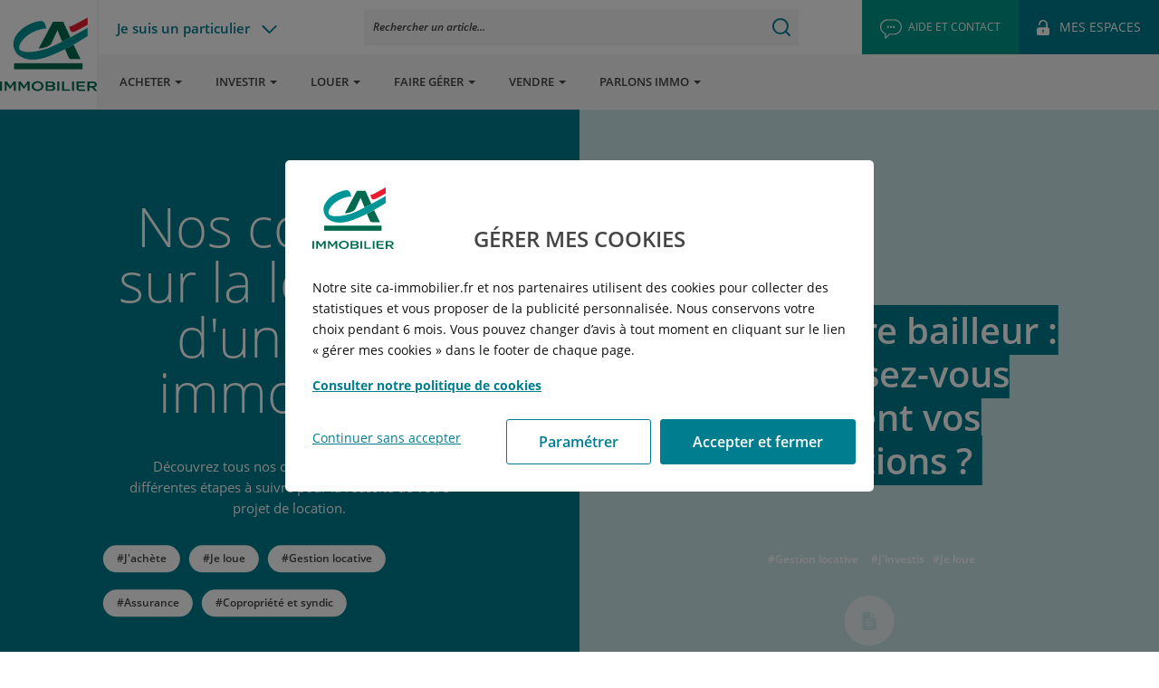

--- FILE ---
content_type: text/html; charset=utf-8
request_url: https://www.ca-immobilier.fr/actualites/louer/je-m-informe
body_size: 35913
content:
<!DOCTYPE html><html class="no-js" lang="fr"><head><meta charset="utf-8"><meta http-equiv="x-ua-compatible" content="ie=edge"><meta name="viewport" content="width=device-width, initial-scale=1.0"><meta name="robots" content="index"><link rel='canonical' href="https&#x3A;&#x2F;&#x2F;www.ca-immobilier.fr&#x2F;actualites&#x2F;louer&#x2F;je-m-informe"/><title>Nos conseils sur la location d'un bien immobilier</title><meta name="description" content="Découvrez tous nos conseils d&#039;experts et les différentes étapes à suivre pour la réussite de votre projet de location."/><meta property="og:locale" content="fr_FR"/><meta property="og:type" content="website"/><meta property="og:site_name" content="Cr&#x00E9;dit&#x20;Agricole&#x20;Immobilier"/><meta property="og:title" content="Nos&#x20;conseils&#x20;sur&#x20;la&#x20;location&#x20;d&#x27;un&#x20;bien&#x20;immobilier"/><meta property="og:description" content="D&#x00E9;couvrez&#x20;tous&#x20;nos&#x20;conseils&#x20;d&#x27;experts&#x20;et&#x20;les&#x20;diff&#x00E9;rentes&#x20;&#x00E9;tapes&#x20;&#x00E0;&#x20;suivre&#x20;pour&#x20;la&#x20;r&#x00E9;ussite&#x20;de&#x20;votre&#x20;projet&#x20;de&#x20;location."/><meta property="og:image" content="https&#x3A;&#x2F;&#x2F;www.ca-immobilier.fr&#x2F;assets&#x2F;images&#x2F;header_content_list.jpeg"/><meta property="og:url" content="https&#x3A;&#x2F;&#x2F;www.ca-immobilier.fr&#x2F;actualites&#x2F;louer&#x2F;je-m-informe"/><meta property="og:image:width" content="400"/><meta property="og:image:height" content="300"/><link rel="shortcut icon" href="/assets/images/favicon.ico"/><link rel="apple-touch-icon" href="/assets/images/logo_cai_apple-touch-icon.png"/><link rel="preload" href="https://fonts.googleapis.com/css2?family=Open+Sans:ital,wght@0,300;0,400;0,600;0,700;0,800;1,300;1,400;1,600;1,700;1,800&display=swap" as="style" onload="this.onload=null;this.rel='stylesheet'"><link rel="preload" href="/assets/css/app.min.css?v=233" as="style" onload="this.onload=null;this.rel='stylesheet'"><link rel="preload" href="/assets/css/style-connexion-ec.min.css?v=233" as="style" onload="this.onload=null;this.rel='stylesheet'"><link rel="preload" href="/assets/css/style-compte.min.css?v=233" as="style" onload="this.onload=null;this.rel='stylesheet'"><meta http-equiv="Content-Security-Policy" content="
    default-src 'self'
        https://*.kameleoon.io
        https://*.kameleoon.eu
        https://*.kameleoon.com
        https://*.kameleoon.net;
    script-src 'self' 'unsafe-inline' 'unsafe-eval'
        https://cdn.tagcommander.com
        https://cdnjs.cloudflare.com
        https://www.google-analytics.com
        https://apis.google.com
        https://bat.bing.com
        https://*.facebook.net
        https://*.facebook.com
        https://www.googletagmanager.com
        https://*.googleadservices.com
        https://www.google.com
        https://www.google.com/pagead
        https://*.kameleoon.eu
        https://*.kameleoon.io
        https://*.kameleoon.com
        https://*.kameleoon.xx
        https://*.kameleoon-dev.net
        https://*.experimentation.dev
        https://*.mgtmod01.com
        https://cdn.trustcommander.net
        https://az693360.vo.msecnd.net
        https://cdn.powerspace.com
        https://an.pwspace.com
        https://analytics.tiktok.com
        https://*.tiktok.com
        https://www.static.assurance-ca.fr
        https://widget.bondevisite.fr
        https://unpkg.com
        https://api.mapbox.com
        https://carte.alentoor.fr
        https://www.gstatic.com
        https://livechat.ekonsilio.io
        https://webmessenger.ekonsilio.io
        https://privacy.trustcommander.net
        https://*.air360tracker.net
        https://*.air360.io
        https://*.g.doubleclick.net
        http://*.outbrain.com
        https://s.modulecall.fr
        https://*.immodvisor.com
        https://*.commander1.com/
        https://*.ekonsilio.io
        https://www.clarity.ms
        https://platform.commandersact.com;
    style-src 'self' 'unsafe-inline'
        https://unpkg.com
        https://fonts.googleapis.com
        https://asset.bondevisite.fr
        https://api.mapbox.com
        https://files.ekonsilio.io
        https://*.ekonsilio.io
        https://*.air360tracker.net
        https://*.air360.io
        https://*.kameleoon.com
        https://*.kameleoon-dev.net
        https://*.experimentation.dev;
    img-src 'self' data:
        https://*.google.com
        https://*.google.fr
        https://*.google-analytics.com
        https://*.google.co.ma
        https://*.bing.com
        https://*.img-static.com
        https://*.phywi.org
        https://*.tagcommander.com
        https://asset.bondevisite.fr
        https://www.googletagmanager.com
        https://pagead2.googlesyndication.com
        https://unpkg.com
        https://*.openstreetmap.org
        https://files.ekonsilio.io
        https://*.ekonsilio.io
        https://*.facebook.com
        https://*.facebook.net
        https://*.g.doubleclick.net
        https://*.clarity.ms
        https://*.air360tracker.net
        https://*.air360.io
        https://*.kameleoon.xx
        https://*.kameleoon.com
        https://*.kameleoon.eu
        https://*.kameleoon.io
        https://*.kameleoon-dev.net
        https://*.facebook.com
        https://*.tiktok.com
        https://*.experimentation.dev
        https://*.keepeek.com
        https://*.ca-immobilier.fr;
    font-src 'self'
        https://fonts.gstatic.com
        https://asset.bondevisite.fr
        https://*.air360tracker.net
        https://*.air360.io;
    connect-src 'self'
        https://module.magnetis.io
        https://*.google-analytics.com
        https://*.bing.com
        https://*.facebook.net
        https://*.facebook.com
        https://*.tiktok.com
        https://*.kameleoon.io
        https://*.kameleoon.eu
        https://*.kameleoon.xx
        https://*.kameleoon.eu
        https://*.kameleoon.com
        https://*.kameleoon.net
        https://*.kameleoon-dev.net
        https://*.experimentation.dev
        https://kameleoon.statuspage.io
        https://*.google.com
        https://*.powerspace.com
        https://*.pwspace.com
        https://*.mixpanel.com
        https://*.bondevisite.fr
        https://*.g.doubleclick.net
        https://pagead2.googlesyndication.com
        https://cdn.trustcommander.net
        https://privacy.trustcommander.net
        https://*.ekonsilio.io
        wss://*.ekonsilio.io
        https://cdn.simplelocalize.io
        https://unpkg.com
        https://*.air360tracker.net
        https://*.air360.io
        https://*.immodvisor.com
        https://carte.alentoor.fr
        https://map.alentoor.fr
        https://*.commander1.com
        https://*.clarity.ms
        https://cdn.tagcommander.com
        https://platform.commandersact.com;
    frame-src 'self'
        https://*.calculeo.fr
        https://*.doubleclick.net
        https://*.credit-agricole.fr
        https://*.harvest.fr
        https://diagnostic.nexecur.fr
        https://*.youtube.com
        https://carte.alentoor.fr
        https://www.visiolab.fr
        https://www.googletagmanager.com
        https://www.google.com
        https://cdn.trustcommander.net
        https://*.virtualbuilding.fr
        https://*.kameleoon.com
        https://*.kameleoon.eu
        https://*.kameleoon.io
        https://*.kameleoon.xx
        https://*.experimentation.dev
        https://*.air360tracker.net
        https://*.air360.io
        https://book.rhinov.fr
        https://*.rhinov.pro/
        https://*.ca-immobilier.fr
        https://*.istaging.com;
    media-src 'self'
        https://*.keepeek.com
        https://*.ekonsilio.io;
    object-src 'none';
    base-uri 'self';
    form-action 'self';
"><script type="text/javascript">
//<![CDATA[
var tc_vars = {
  env_template : "contenu",
  env_work : 'prod',
  user_id: '',
  user_email: '',
  page_name: "Nos\x20conseils\x20sur\x20la\x20location\x20d\x27un\x20bien\x20immobilier",
  page_cat1: "Actualit\u00E9s",
  page_cat2: "Louer",
  page_cat3: "Je\x20m\x27informe",
  page_cat4: "",
  page_cat5: "",
  search_keywords: "",
  page_error_code: "",
  user_data: {
    em: "",
    ph: "",
    fn: "",
    ln: "",
    ge: "",
    ct: "",
    zp: "",
    country: "",
    external_id: "",
    client_user_agent: "Mozilla\x2F5.0\x20\x28compatible\x3B\x20Googlebot\x2F2.1\x3B\x20\x2Bhttp\x3A\x2F\x2Fwww.google.com\x2Fbot.html\x29"
  }
}
//]]>
</script><link rel="preload" href="/assets/js/vendors.min.js?v=233" as="script"><script src="/assets/js/vendors.min.js?v=233"></script><link rel="preload" href="//cdn.tagcommander.com/3644/tc_CreditAgricoleImmobilier_1.js" as="script"><script type="text/javascript" src="//cdn.tagcommander.com/3644/tc_CreditAgricoleImmobilier_1.js"></script><script src="https://apis.google.com/js/platform.js" async defer></script><meta name="google-site-verification" content="t6cl7gUnKSwS3HOW6Ow_Qzl9UpMmFT1ZPZI_Mv3NKh8"/><meta name="google-signin-scope" content="profile email"><meta name="google-signin-client_id" content=""></head><body><nav class="skip-main-nav" role="navigation"><ul><li><a class="skip-main" href="#main_header">Allez au menu</a></li><li><a class="skip-main" href="#main_content">Allez au contenu</a></li><li><a class="skip-main" href="#main_footer">Allez au footer</a></li></ul></nav><header class="header" role="banner" id="main_header"><div class="hide-for-large"><div class="row collapse header-mobile bgHeaderMobile"><div class="columns small-3 relative header-mobile--item"><div class="header-center"> <button class="btn-menu" data-pane="menupane" data-direction="Left"><span class="open-menu--btn"><span class="icon icon-menu"></span></span><span class="close-menu--btn"><span class="icon-close"></span></span></button></div></div><div class="columns small-6 text-center relative header-mobile--item"><div class="header-center"> <a href="/" alt=""><img class="header-mobile--logo" src='/assets/images/logo-credit-agricole-immobilier-full.svg' alt="" width="200" height="30"/></a></div></div><div class="columns small-3 text-right relative header-mobile--item"><div class="header-center"><a href="/mes-espaces" class="btn-person btn-menu-link"><span class="open-usermenu--btn"><span class="icon-mes-espaces"></span></span><span class="close-usermenu--btn"><span class="icon-close"></span></span></a></div></div></div><div class="pane-mobile hide" aria-hidden="true"><div class="pane-mobile_sub menupane hide"><span class="triangle"></span><div class="nav-mobile"><div class="row collapse"><div class="columns small-12"><div class="nav-mobile--container"><nav class="nav-mobile--universe" role="navigation"><ul role="menubar" class="menubarNavigation"><li class="menuElement firstPane" data-pane="el-particulier"> <a href="/" class="firstLinkDem">Je ne suis pas un particulier</a></li><li> <a href="&#x2F;achat">Acheter</a></li><li> <a href="&#x2F;investir">Investir</a></li><li> <a href="&#x2F;location">Louer</a></li><li> <a href="&#x2F;gestion">Faire gérer</a></li><li> <a href="&#x2F;vente">Vendre</a></li><li> <a href="&#x2F;parlons-immo">PARLONS IMMO</a></li></ul><ul class="second_pane hide-for-large el-particulier"><li class="return_back menuElement" data-pane="return"> <a href="#">Retour au menu</a></li><li class="menuElement directClickMenuElement"> <a href="&#x2F;">Particuliers</a></li><li class="menuElement directClickMenuElement"> <a href="&#x2F;entreprises">Entreprises</a></li><li class="menuElement directClickMenuElement"> <a href="&#x2F;collectivites">Collectivités</a></li><li class="menuElement directClickMenuElement"> <a href="&#x2F;nous-connaitre">Nous Connaitre</a></li><li class="menuElement directClickMenuElement"> <a href="&#x2F;nous-rejoindre">Nous Rejoindre</a></li></ul></nav><div class="searchContainerMobile"><div class="searchContMobile"> Rechercher un article</div></div><div class="aideContactBottom"> <a href="/contact"><img src="/assets/images/picto_Contact.svg" alt='Aide et contact'/> <span>Aide et contact</span></a></div></div></div></div></div></div><div class="pane-mobile_sub usermenupane hide"><span class="triangle"></span><div class="mobile-box-is-auth hide"><div class="block_mon-compte relative"><div class="show-for-large row columns"><script type="application/ld+json">
  {
    "@context": "https://schema.org/",
    "@type": "BreadcrumbList", 
    "itemListElement": [[{"@type":"ListItem","position":1,"name":"Accueil","item":"/"},{"@type":"ListItem","position":2,"name":"Actualités","item":"/actualites/"},{"@type":"ListItem","position":3,"name":"Louer","item":"/actualites/louer"},{"@type":"ListItem","position":4,"name":"Je m'informe","item":"/actualites/louer/je-m-informe"}]]
  }
  </script><nav class="sub_breadcrumbs" aria-label="You are here:" role="navigation"><ul role="list" class="breadcrumbs" vocab="http://schema.org/" typeof="BreadcrumbList"><li role="listitem" property="itemListElement" typeof="ListItem" class=""> <a class="" role="link" href="&#x2F;" property="item" typeof="WebPage"><span property="name">Accueil</span></a><meta property="position" content="1"></li><li role="listitem" property="itemListElement" typeof="ListItem" class=""> <a class="" role="link" href="&#x2F;actualites" property="item" typeof="WebPage"><span property="name">Actualités</span></a><meta property="position" content="2"></li><li role="listitem" property="itemListElement" typeof="ListItem" class=""> <a class="" role="link" href="&#x2F;actualites&#x2F;louer" property="item" typeof="WebPage"><span property="name">Louer</span></a><meta property="position" content="3"></li><li role="listitem" property="itemListElement" typeof="ListItem" class=""> <a class="" role="link" href="&#x2F;actualites&#x2F;louer&#x2F;je-m-informe" property="item" typeof="WebPage"><span property="name">Je m'informe</span></a><meta property="position" content="4"></li></ul></nav></div><div class="vcenter text-center" style="width:100%;"><span class="icon-person"></span><span class="simu-h3 mbn"></span> <a href="/me-deconnecter" class="link-arrow" title="Me déconnecter">Déconnexion<span class="icon-arrow-right"></span></a></div></div></div><div class="mobile-box-is-not-auth"><div class="MireConnexion2 ec_block_connexion"><div class="MireConnexion2_column"> <a tabindex="0" class="MireConnexion2_prev" aria-label="Etape précedente" role="button" onclick="plusSlides(-1, 0, event)" onkeydown="plusSlides(-1 , 0, event)">&#10094;</a> <a tabindex="0" class="MireConnexion2_next" aria-label="Etape suivante" role="button" onclick="plusSlides(1, 0, event)" onkeydown="plusSlides(1, 0, event)">&#10095;</a><div class="MireConnexion2_slideshow" aria-labelledby="carouselheading"><div class="MireConnexion2_PremierPas"><div class="MireConnexion2_PremierPas-titre">PREMIER PAS</div><div class="MireConnexion2_PremierPas-txt" id="carouselheading">Vous rencontrez un problème de connexion ?</div></div><div class="MireConnexion2_slideshow-container"><ul class="MireConnexion2_slideshow-container_txt"><li class="MireConnexion2_mySlides1"><div class="MireConnexion2_slideshow-container_titre">Ai-je saisi mon bon identifiant ?</div><div class="MireConnexion2_slideshow-container_txt">Vous avez tenté de vous connecter avec votre adresse mail ?<br>Avez-vous également essayé avec votre identifiant Crédit Agricole Immobilier ?<br>(présent sur chacun des documents comptables que nous vous envoyons)</div><div class="MireConnexion2_slideshow-container_img"><img src="/assets/images/tuto_BonIdentifiant_1b.gif" alt=""></div></li><li class="MireConnexion2_mySlides1"><div class="MireConnexion2_slideshow-container_titre">C'est pourtant le bon identifiant !?</div><div class="MireConnexion2_slideshow-container_txt">Si vous vous connectez avec votre identifiant, assurez-vous de l'avoir renseigné avec la bonne casse (majuscule/minuscule) et sans espace entre chaque lettre.</div></li><li class="MireConnexion2_mySlides1"><div class="MireConnexion2_slideshow-container_titre">C'est pourtant le bon mot de passe !?</div><div class="MireConnexion2_slideshow-container_txt">Est-ce que votre mot de passe correspond bien aux critères de sécurité (au moins 1 majuscule, 1 minuscule, 1 chiffre, 8 caractères) ?</div></li><li class="MireConnexion2_mySlides1"><div class="MireConnexion2_slideshow-container_titre">Identifiants déjà pré-saisis ?</div><div class="MireConnexion2_slideshow-container_txt">Si vos identifiants sont enregistrés par votre navigateur et pré-renseignés, avez-vous tenté de les retaper afin de vous assurer de leur bonne saisie ?</div></li><li class="MireConnexion2_mySlides1"><div class="MireConnexion2_slideshow-container_titre">Mot de passe oublié ?</div><div class="MireConnexion2_slideshow-container_txt">Si vous avez oublié votre mot de passe, suivez la procédure pour en recréer un !<br><br><a href="/mot-de-passe-oublie" class="MireConnexion2_slideshow-container_txt_anchor" target="_blank">Réinitialiser mon mot de passe</a></div></li></ul></div><br><ul role="menu" style="text-align:center; margin:0px;"><li role="menuitem" tabindex="0" data-slide="0" class="MireConnexion2_dot1" onclick="window.currentSlide(1, 0, event)" onkeydown="window.currentSlide(1, 0, event)"></li><li role="menuitem" tabindex="0" data-slide="1" class="MireConnexion2_dot1" onclick="window.currentSlide(2, 0, event)" onkeydown="window.currentSlide(2, 0, event)"></li><li role="menuitem" tabindex="0" data-slide="2" class="MireConnexion2_dot1" onclick="window.currentSlide(3, 0, event)" onkeydown="window.currentSlide(3, 0, event)"></li><li role="menuitem" tabindex="0" data-slide="3" class="MireConnexion2_dot1" onclick="window.currentSlide(4, 0, event)" onkeydown="window.currentSlide(4, 0, event)"></li><li role="menuitem" tabindex="0" data-slide="4" class="MireConnexion2_dot1" onclick="window.currentSlide(5, 0, event)" onkeydown="window.currentSlide(5, 0, event)"></li></ul></div></div><div class="MireConnexion2_column"><div tabindex="0" aria-label="fermer le bloc connexion" class="close-page-block-connexion"><a class="btnclose"><span class="icon icon-close"></span></a></div><div id="MireConnexion2_titre" class="MireConnexion2_titre">Accéder à mon espace</div><div class="MireConnexion2_Acces-Container"><div class="MireConnexion2_Acces-slide" id="main-slide"><div class="MireConnexion2_Bulle"><div class="MireConnexion2_Bulle-fleche"></div><div class="MireConnexion2_Bulle-txt">Vous êtes ?</div></div><a role="link" tabindex="0" class="MireConnexion2_Acces" href="https://espaceclient.ca-immobilier.fr/" target="_blank"><div class="MireConnexion2_Acces-img"><img src=" [data-uri]" alt=""></div><div class="MireConnexion2_Acces-txt">Propriétaire, co-propriétaire, locataire</div></a><div role="button" tabindex="0" class="MireConnexion2_Acces vous-etes" id="promo"><div class="MireConnexion2_Acces-img"><img src=" [data-uri]" alt=""></div><div class="MireConnexion2_Acces-txt">Propriétaire d'un appartement neuf</div></div><div role="button" tabindex="0" class="MireConnexion2_Acces vous-etes" id="prospect"><div class="MireConnexion2_Acces-img"><img src=" [data-uri]" alt=""></div><div class="MireConnexion2_Acces-txt">En préparation d'un projet immobilier</div></div><a role="link" tabindex="0" class="MireConnexion2_Acces" href="" target="_blank"><div class="MireConnexion2_Acces-img"><img src=" [data-uri]" alt=""></div><div class="MireConnexion2_Acces-txt">Candidat locataire et souhaitez suivre votre dossier</div></a><br> <a tabindex="0" class="MireConnexion2_Acces-lien partenaire" role="link" href="" target="_blank">Un partenaire</a> <a tabindex="0" class="MireConnexion2_Acces-lien fournisseur" role="link" href="" target="_blank">Un fournisseur</a></div><div role="dialog" aria-modal="true" class="MireConnexion2_Acces-slide connexion" id="adb-slide"><div class="MireConnexion2_Bulle"><div class="MireConnexion2_Bulle-fleche"></div><div class="MireConnexion2_Bulle-txt"> <a tabindex="-1" role="button" class="MireConnexion2_Bulle-retour">Retour</a> <span class="hide-for-small-only">Vous êtes propriétaire, co-propriétaire, locataire et</span> votre identifiant...</div></div><a tabindex="-1" aria-label="Votre identifiant se termine par un C, aller sur votre espace, nouvel onglet" id="agence_c" href="https://clientspredica.ca-immobilier.fr/" class="identifiant tc-link" data-tc-category="bouton connexion" data-tc-action="Click" data-tc-label="agence c" target="_blank"><div class="MireConnexion2_Acces"><div class="MireConnexion2_Acces-picto">___C</div><div class="MireConnexion2_Acces-txt">... se termine par "C"</div></div></a><a tabindex="-1" aria-label="Votre identifiant se termine par un A, N, E ou J, aller sur votre espace, nouvel onglet" id="agence_n_e_j" href="https://espaceclient.ca-immobilier.fr/" class="identifiant tc-link" data-tc-category="bouton connexion" data-tc-action="Click" data-tc-label="agence a n e j" target="_blank"><div class="MireConnexion2_Acces"><div class="MireConnexion2_Acces-picto">__A/N/E/J</div><div class="MireConnexion2_Acces-txt">... se termine par <span style="white-space: nowrap;">"A", "N", "E" ou "J"</span></div></div></a><a tabindex="-1" aria-label="Votre identifiant est différent de ces cas, aller sur votre espace, nouvel onglet" id="agence_autre_ancien" href="https://clientsunibiens.ca-immobilier.fr/" class="identifiant tc-link" data-tc-category="bouton connexion" data-tc-action="Click" data-tc-label="agence autre ancien" target="_blank"><div class="MireConnexion2_Acces"><div class="MireConnexion2_Acces-picto">###</div><div class="MireConnexion2_Acces-txt">... est différent de ces cas</div></div></a></div><div role="dialog" aria-modal="true" class="MireConnexion2_Acces-slide connexion" id="promo-slide"><div class="MireConnexion2_Bulle"><div class="MireConnexion2_Bulle-fleche"></div><div class="MireConnexion2_Bulle-txt"><div tabindex="-1" role="button" class="MireConnexion2_Bulle-retour">Retour</div> Vous êtes propriétaire d'un appartement neuf</div></div><div class="face2"><p class="mobile_description_face2">Pour suivre toutes les étapes de votre projet, saisissez vos identifiants communiqués :</p><p class="identifiant">Renseignez vos identifiants</p><form method="post" class="form-cnx-ec"><div class="wrapper-textbox"><div class="alert-danger"></div> <label for="email-promo" class="login-text-label">Email</label> <input tabindex="-1" type="email" id="email-promo" class="email" name="email" placeholder="Email"/> <label for="password-promo" class="login-text-label">Mot de passe</label> <input tabindex="-1" type="password" id="password-promo" class="password" name="password" placeholder="Mot de passe" autocomplete="off"/> <input type="hidden" name="destination" value="espace-client"></div> <a tabindex="-1" class="lnk_mb_sh_EcAuth" href="/mot-de-passe-oublie">Mot de passe perdu / oublié ?</a><br> <button tabindex="-1" type="submit" class="login login-ec" data-tc-category="bouton connexion" data-tc-action="Click" data-tc-label="espace client">ME CONNECTER</button></form></div></div><div role="dialog" aria-modal="true" class="MireConnexion2_Acces-slide connexion" id="prospect-slide"><div class="MireConnexion2_Bulle"><div class="MireConnexion2_Bulle-fleche"></div><div class="MireConnexion2_Bulle-txt"><div tabindex="-1" role="button" class="MireConnexion2_Bulle-retour">Retour</div> Vous êtes en préparation d'un projet immobilier</div></div><div class="face2"><p class="mobile_description_face2">Pour suivre la gestion de votre appartement, Crédit Agricole Immobilier met à votre disposition un extranet dédié.<br> Saisissez vos identifiants communiqués :</p><p class="identifiant">Renseignez vos identifiants</p><form method="post" class="form-cnx-ep"><div class="wrapper-textbox"><div class="alert-danger"></div> <label for="email-prospect" class="login-text-label">Email</label> <input tabindex="-1" type="email" id="email-prospect" class="email" name="email" placeholder="Email"/> <label for="password-prospect" class="login-text-label">Mot de passe</label> <input tabindex="-1" type="password" id="password-prospect" class="password" name="password" aria-hidden="true" placeholder="Mot de passe" autocomplete="off"/> <input type="hidden" name="destination" value="espace-prospect"></div> <a tabindex="-1" class="lnk_mb_sh_EcAuth" href="/mot-de-passe-oublie">Mot de passe perdu / oublié ?</a><br> <button tabindex="-1" type="submit" class="login login-ep" data-tc-category="bouton connexion" data-tc-action="Click" data-tc-label="espace prospect">ME CONNECTER</button><br/></form></div> <span class="espace_perso_text">Vous n'avez pas d'espace de recherche ? <a tabindex="-1" href="/creer-mon-espace">Créer mon compte</a></span></div></div><div class="MireConnexion2_BulleAide"><div class="MireConnexion2_BulleAide-container"><div class="MireConnexion2_BulleAide-container-info"><div class="MireConnexion2_BulleAide-container-txt">Vous rencontrez un problème de connexion ?</div><div class="MireConnexion2_BulleAide-container"><div class="MireConnexion2_BulleAide-btn" onClick="window.BulleAides('non')">NON</div><div class="MireConnexion2_BulleAide-container">&nbsp;</div><div class="MireConnexion2_BulleAide-btn-oui" onClick="window.BulleAides('oui')">OUI</div></div></div></div><div class="MireConnexion2_BulleAide-container"><div class="MireConnexion2_BulleAide-fleche"></div></div><div class="MireConnexion2_BulleAide-container"><div class="MireConnexion2_BulleAide-picto"><img src=" [data-uri]" width="39" height="39" alt="?" title="?"></div></div></div></div></div></div></div></div></div><div class="show-for-large"><div class="header-container"><div class="row collapse isSticky-hide"><div class="columns small-1 relative logo-container "> <a href="/"><img src="/assets/images/logo-credit-agricole-immobilier.svg" alt="" class="logo-cai"></a></div><div class="columns small-11"><div class="row collapse header-universe"><div class="columns large-2 partic-left-list"><div class="headerTypeClient"><div class="contHeaderTypeClient"><a href="javascript:;"></a></div><div class="typeClientContainerAbs hideTypeClientCont"><ul><li class="menuElement directClickMenuElement"> <a href="&#x2F;">Particuliers</a></li><li class="menuElement directClickMenuElement"> <a href="&#x2F;entreprises">Entreprises</a></li><li class="menuElement directClickMenuElement"> <a href="&#x2F;collectivites">Collectivités</a></li><li class="menuElement directClickMenuElement"> <a href="&#x2F;nous-connaitre">Nous Connaitre</a></li><li class="menuElement directClickMenuElement"> <a href="&#x2F;nous-rejoindre">Nous Rejoindre</a></li></ul></div></div></div><div class="columns large-6 search-right-input"><div class="searchArticle"><div class="contSearchArticle"><div tabindex="0" class="inpSearchArticle"> Rechercher un article...</div></div></div></div><div class="columns large-4"><ul class="menu nav-user float-right" role="menubar"><li class="green" role="menuitem"><a href="/contact" class="relative tc-link" role="link" data-tc-category="Bouton contact" data-tc-action="Click" data-tc-label="Compteur"><span class="icon-contact"></span> <span class="show-for-xlarge">AIDE ET CONTACT</span></a></li><li class="nav-hover-show user-icon" role="menuitem"> <a href="" data-href="mon-espace" class="relative box-is-auth hide" role="link"><span class="icon connected"><img src="/assets/images/espace-client/ico-user.png" class="ico-user" alt=""></span><span class="show-for-xlarge" id="box-auth-name"></span></a><a href="/mes-espaces" role="link" class="box-is-not-auth "><span class="icon-mes-espaces"></span> <span class="show-for-xlarge">MES ESPACES</span></a></li><li class="nav-hover-show deconnection-icon " role="menuitem"> <a href="/me-deconnecter" class="header-link-logout box-is-icon-auth hide"><img src="/assets/images/espace-client/ico-logout.png" class="ico-logout" alt=""></a></li></ul></div></div><div class="nav-subuniverse--container"><div class="row collapse nav-subuniverse"><div class="columns small-11 nav-subuniverse--menu"><ul class="menu" role="menubar"><li role="menuitem"> <a role="link" class="" href="&#x2F;achat" data-hovermegamenu="pane_mega-menupacheter">Acheter</a> <button tabindex="0" class="icon-arrow-down-large submenu-arrow" aria-expanded="false"></button><div class="header-pane pane_mega-menupacheter pane_mega-menu animated hide" aria-hidden="true"><div class="mega-menu animated"><div class="row collapse mega-menu--wrapper"><div class="columns small-3 blue"><ul class="menu-tab header-pane-ul" role="menu"><li class="header-pane-li" role="menuitem"><a class="header-pane-a" role="link" href="#panel1">Notre offre</a></li><li class="header-pane-li" role="menuitem"><a class="header-pane-a" role="link" href="#panel2">Réussir mon projet d&#039;achat</a></li><li class="header-pane-li" role="menuitem"><a class="header-pane-a" role="link" href="#panel3">Nos outils</a></li><li class="header-pane-li" role="menuitem"><a class="header-pane-a" role="link" href="#panel4">Des questions</a></li></ul></div><div class="menu-tab--content header-pane-content columns small-8  "><div class="row menu-tab--item  active " data-pane="#panel1"><div class="columns small-8 mega-menu--right"><div class="row"><div class="columns small-12"> <strong class="title">Notre offre</strong></div><div class="columns small-6 "><ul role="menu"><li role="menuitem"><a role="link" href="&#x2F;multi-programmes&#x2F;appartements-neufs">Nos programmes neufs</a></li><li role="menuitem"><a role="link" href="&#x2F;achat&#x2F;recherche&#x3F;sections&#x3D;achat-ancien&amp;types&#x3D;appartment">Nos offres dans l'ancien</a></li><li role="menuitem"><a role="link" href="&#x2F;multi-programmes&#x2F;dernieres-opportunites">Nos dernières opportunités dans le neuf</a></li><li role="menuitem"><a role="link" href="&#x2F;multi-programmes&#x2F;terrains-a-batir">Nos terrains à bâtir</a></li><li role="menuitem"><a role="link" href="&#x2F;multi-programmes&#x2F;immobilier-paris">Nos appartements neufs à Paris</a></li></ul></div><div class="columns small-6"><ul role="menu"><li role="menuitem"><a role="link" href="&#x2F;multi-programmes&#x2F;immobilier-toulouse">Nos appartements neufs à Toulouse</a></li><li role="menuitem"><a role="link" href="&#x2F;multi-programmes&#x2F;immobilier-lyon">Nos appartements neufs à Lyon</a></li><li role="menuitem"><a role="link" href="&#x2F;multi-programmes&#x2F;immobilier-montpellier">Nos appartements neufs à Montpellier</a></li><li role="menuitem"><a role="link" href="&#x2F;multi-programmes&#x2F;immobilier-nantes">Nos appartements neufs à Nantes</a></li><li role="menuitem"><a role="link" href="&#x2F;multi-programmes&#x2F;immobilier-bordeaux">Nos appartements neufs à Bordeaux</a></li><li role="menuitem"><a role="link" href="&#x2F;actualites&#x2F;achat&#x2F;je-prepare-mon-projet&#x2F;quels-avantages-a-devenir-client-cai">Vous êtes déjà client ? Découvrez nos avantages !</a></li></ul></div></div></div><div class="columns small-4 mega-menu--right mega-menu--border mega-menu--blockimg"><div class="row"><div class="imgContRel" style="background-image:url('/assets/media-infos/592880/original'); background-color: #0000004d;"><a href="&#x2F;actualites&#x2F;achat&#x2F;j-achete-un-bien&#x2F;certification-nf-habitat-et-nf-habitat-hqe-la-garantie-dun-logement-performant-et-de-qualite" role="link" aria-label="Certification NF Habitat HQE, Découvrir nos engagements !" class="overlay-link tc-link" data-tc-category="push menu" data-tc-action="click" data-tc-label="NF_Habitat_HQE"></a><div class="hoverBlueMegamenu"></div><div class="contImgContRel"><div class="subTitleImgContRel"> Focus : Certification</div><div class="textImgContRel">Découvrir nos engagements !</div><div class="btnImgContRel"> <a href="&#x2F;actualites&#x2F;achat&#x2F;j-achete-un-bien&#x2F;certification-nf-habitat-et-nf-habitat-hqe-la-garantie-dun-logement-performant-et-de-qualite" role="link" aria-label="Certification NF Habitat HQE, Découvrir nos engagements !" data-tc-category="push menu" data-tc-action="click" data-tc-label="NF_Habitat_HQE">Certification NF Habitat HQE</a></div></div></div></div></div></div><div class="row menu-tab--item hide" data-pane="#panel2"><div class="columns small-8 mega-menu--right"><div class="row"><div class="columns small-12"> <strong class="title">Réussir mon projet d&#039;achat</strong></div><div class="columns small-6 end"><ul role="menu"><li role="menuitem"><a role="link" href="&#x2F;actualites&#x2F;achat&#x2F;je-definis-mon-projet-d-achat-immobilier">Définir mon projet d'achat immobilier</a></li><li role="menuitem"><a role="link" href="&#x2F;actualites&#x2F;achat&#x2F;je-prepare-mon-projet">Préparer mon projet immobilier</a></li><li role="menuitem"><a role="link" href="&#x2F;actualites&#x2F;achat&#x2F;j-achete-un-bien">Acheter un bien</a></li><li role="menuitem"><a role="link" href="&#x2F;actualites&#x2F;achat&#x2F;je-prepare-mon-emmenagement">Préparer mon emménagement</a></li><li role="menuitem"><a role="link" href="&#x2F;actualites&#x2F;achat&#x2F;je-definis-mon-projet-d-achat-immobilier&#x2F;les-10-etapes-du-vefa">Les 10 étapes du VEFA</a></li></ul></div></div></div><div class="columns small-4 mega-menu--right mega-menu--border mega-menu--blockimg"><div class="row"><div class="imgContRel" style="background-image:url('/assets/media-infos/592880/original'); background-color: #0000004d;"><a href="&#x2F;actualites&#x2F;achat&#x2F;j-achete-un-bien&#x2F;certification-nf-habitat-et-nf-habitat-hqe-la-garantie-dun-logement-performant-et-de-qualite" role="link" aria-label="Certification NF Habitat HQE, Découvrir nos engagements !" class="overlay-link tc-link" data-tc-category="push menu" data-tc-action="click" data-tc-label="NF_Habitat_HQE"></a><div class="hoverBlueMegamenu"></div><div class="contImgContRel"><div class="subTitleImgContRel"> Focus : Certification</div><div class="textImgContRel">Découvrir nos engagements !</div><div class="btnImgContRel"> <a href="&#x2F;actualites&#x2F;achat&#x2F;j-achete-un-bien&#x2F;certification-nf-habitat-et-nf-habitat-hqe-la-garantie-dun-logement-performant-et-de-qualite" role="link" aria-label="Certification NF Habitat HQE, Découvrir nos engagements !" data-tc-category="push menu" data-tc-action="click" data-tc-label="NF_Habitat_HQE">Certification NF Habitat HQE</a></div></div></div></div></div></div><div class="row menu-tab--item hide" data-pane="#panel3"><div class="columns small-8 mega-menu--right"><div class="row"><div class="columns small-12"> <strong class="title">Nos outils</strong></div><div class="columns small-6 "><ul role="menu"><li role="menuitem"><a role="link" href="&#x2F;outils&#x2F;pret-a-taux-zero">Simulation prêt à taux zéro</a></li><li role="menuitem"><a role="link" href="&#x2F;outils&#x2F;capacite-acquisition">Simulation capacité d'emprunt</a></li><li role="menuitem"><a role="link" href="&#x2F;outils&#x2F;frais-de-notaire">Simulation frais de notaire</a></li><li role="menuitem"><a role="link" href="&#x2F;outils&#x2F;credit-immobilier">Simulation prêt immobilier</a></li><li role="menuitem"><a role="link" href="&#x2F;outils&#x2F;devis-assurance-habitation">Devis assurance habitation</a></li></ul></div><div class="columns small-6"><ul role="menu"><li role="menuitem"><a role="link" href="&#x2F;outils&#x2F;diagnostic-securite">Diagnostic sécurité</a></li><li role="menuitem"><a role="link" href="&#x2F;outils&#x2F;estimateur-de-bien-immobilier-100-en-ligne">Estimation immobilière en ligne</a></li><li role="menuitem"><a role="link" href="&#x2F;outils">Tous nos outils</a></li></ul></div></div></div><div class="columns small-4 mega-menu--right mega-menu--border mega-menu--blockimg"><div class="row"><div class="imgContRel" style="background-image:url('/assets/media-infos/592880/original'); background-color: #0000004d;"><a href="&#x2F;actualites&#x2F;achat&#x2F;j-achete-un-bien&#x2F;certification-nf-habitat-et-nf-habitat-hqe-la-garantie-dun-logement-performant-et-de-qualite" role="link" aria-label="Certification NF Habitat HQE, Découvrir nos engagements !" class="overlay-link tc-link" data-tc-category="push menu" data-tc-action="click" data-tc-label="NF_Habitat_HQE"></a><div class="hoverBlueMegamenu"></div><div class="contImgContRel"><div class="subTitleImgContRel"> Focus : Certification</div><div class="textImgContRel">Découvrir nos engagements !</div><div class="btnImgContRel"> <a href="&#x2F;actualites&#x2F;achat&#x2F;j-achete-un-bien&#x2F;certification-nf-habitat-et-nf-habitat-hqe-la-garantie-dun-logement-performant-et-de-qualite" role="link" aria-label="Certification NF Habitat HQE, Découvrir nos engagements !" data-tc-category="push menu" data-tc-action="click" data-tc-label="NF_Habitat_HQE">Certification NF Habitat HQE</a></div></div></div></div></div></div><div class="row menu-tab--item hide" data-pane="#panel4"><div class="columns small-8 mega-menu--right"><div class="row"><div class="columns small-12"> <strong class="title">Des questions</strong></div><div class="columns small-6 "><ul role="menu"><li role="menuitem"><a role="link" href="&#x2F;achat&#x2F;faq">Les questions les plus fréquentes sur les projets d'achat</a></li><li role="menuitem"><a role="link" href="&#x2F;actualites&#x2F;achat&#x2F;je-definis-mon-projet-d-achat-immobilier&#x2F;achat-vefa-comprendre-les-plans-de-votre-futur-logement">Comprendre les plans du VEFA</a></li><li role="menuitem"><a role="link" href="&#x2F;actualites&#x2F;achat&#x2F;je-definis-mon-projet-d-achat-immobilier&#x2F;achat-en-vefa-le-confort-du-neuf">Gagne-t-on en confort en achetant un appartement neuf ?</a></li><li role="menuitem"><a role="link" href="&#x2F;glossaire">Glossaire</a></li><li role="menuitem"><a role="link" href="&#x2F;contact&#x3F;job_id&#x3D;10">Vous souhaitez être contacté dans le cadre d'un achat neuf ?</a></li></ul></div><div class="columns small-6"><ul role="menu"><li role="menuitem"><a role="link" href="&#x2F;contact&#x3F;job_id&#x3D;20">Vous souhaitez être contacté dans le cadre d'un achat ancien ?</a></li></ul></div></div></div><div class="columns small-4 mega-menu--right mega-menu--border mega-menu--blockimg"><div class="row"><div class="imgContRel" style="background-image:url('/assets/media-infos/592880/original'); background-color: #0000004d;"><a href="&#x2F;actualites&#x2F;achat&#x2F;j-achete-un-bien&#x2F;certification-nf-habitat-et-nf-habitat-hqe-la-garantie-dun-logement-performant-et-de-qualite" role="link" aria-label="Certification NF Habitat HQE, Découvrir nos engagements !" class="overlay-link tc-link" data-tc-category="push menu" data-tc-action="click" data-tc-label="NF_Habitat_HQE"></a><div class="hoverBlueMegamenu"></div><div class="contImgContRel"><div class="subTitleImgContRel"> Focus : Certification</div><div class="textImgContRel">Découvrir nos engagements !</div><div class="btnImgContRel"> <a href="&#x2F;actualites&#x2F;achat&#x2F;j-achete-un-bien&#x2F;certification-nf-habitat-et-nf-habitat-hqe-la-garantie-dun-logement-performant-et-de-qualite" role="link" aria-label="Certification NF Habitat HQE, Découvrir nos engagements !" data-tc-category="push menu" data-tc-action="click" data-tc-label="NF_Habitat_HQE">Certification NF Habitat HQE</a></div></div></div></div></div></div></div> <button class="btnclose" tabindex="0" aria-label="Réduit"><span class="icon icon-close"></span></button></div></div></div></li><li role="menuitem"> <a role="link" class="" href="&#x2F;investir" data-hovermegamenu="pane_mega-menupinvestir">Investir</a> <button tabindex="0" class="icon-arrow-down-large submenu-arrow" aria-expanded="false"></button><div class="header-pane pane_mega-menupinvestir pane_mega-menu animated hide" aria-hidden="true"><div class="mega-menu animated"><div class="row collapse mega-menu--wrapper"><div class="columns small-3 blue"><ul class="menu-tab header-pane-ul" role="menu"><li class="header-pane-li" role="menuitem"><a class="header-pane-a" role="link" href="#panel1">Notre offre</a></li><li class="header-pane-li" role="menuitem"><a class="header-pane-a" role="link" href="#panel2">Réussir mon projet d&#039;investissement</a></li><li class="header-pane-li" role="menuitem"><a class="header-pane-a" role="link" href="#panel3">Des questions</a></li><li class="header-pane-li" role="menuitem"><a class="header-pane-a" role="link" href="#panel4">Nos outils</a></li></ul></div><div class="menu-tab--content header-pane-content columns small-8  "><div class="row menu-tab--item  active " data-pane="#panel1"><div class="columns small-8 mega-menu--right"><div class="row"><div class="columns small-12"> <strong class="title">Notre offre</strong></div><div class="columns small-6 "><ul role="menu"><li role="menuitem"><a role="link" href="&#x2F;investir&#x2F;recherche&#x3F;sections&#x3D;achat&amp;types&#x3D;appartment&amp;codes&#x3D;&#x25;3A&#x00EE;le-de-france&#x25;3Ar11">Investissez à proximité de Paris</a></li><li role="menuitem"><a role="link" href="&#x2F;investir&#x2F;recherche&#x3F;sections&#x3D;achat&amp;types&#x3D;appartment&amp;types&#x3D;house&amp;codes&#x3D;31000&#x25;3Atoulouse&#x25;3A31555">Investissez à Toulouse</a></li><li role="menuitem"><a role="link" href="&#x2F;investir&#x2F;recherche&#x3F;sections&#x3D;achat&amp;types&#x3D;appartment&amp;types&#x3D;house&amp;codes&#x3D;69000&#x25;3Alyon&#x25;3A69123">Investissez à Lyon</a></li><li role="menuitem"><a role="link" href="&#x2F;investir&#x2F;recherche&#x3F;sections&#x3D;achat&amp;types&#x3D;appartment&amp;types&#x3D;house&amp;codes&#x3D;13000&#x25;3Amarseille&#x25;3A13055">Investissez à Marseille</a></li><li role="menuitem"><a role="link" href="&#x2F;investir&#x2F;recherche&#x3F;sortby&#x3D;&amp;codes&#x3D;33000&#x25;3Abordeaux&#x25;3A33063">Investissez à Bordeaux</a></li></ul></div><div class="columns small-6"><ul role="menu"><li role="menuitem"><a role="link" href="&#x2F;gestion">Faites gérer votre bien</a></li><li role="menuitem"><a role="link" href="&#x2F;nous-connaitre&#x2F;actualites&#x2F;achat&#x2F;j-achete-un-bien&#x2F;actualite-groupe&#x2F;vos-avantages">Vous êtes déjà client ? Découvrez nos avantages !</a></li></ul></div></div></div><div class="columns small-4 mega-menu--right mega-menu--border mega-menu--blockimg"><div class="row"><div class="imgContRel" style="background-image:url('/assets/media-infos/765529/original'); background-color: #0000004d;"><a href="&#x2F;parlons-immo&#x2F;jinvestis" role="link" aria-label="Nos conseils pour investir, Vous souhaitez investir dans l&#039;immobilier ? " class="overlay-link tc-link" data-tc-category="push menu" data-tc-action="click" data-tc-label="parlons-immo-invest"></a><div class="hoverBlueMegamenu"></div><div class="contImgContRel"><div class="subTitleImgContRel"> Focus : Investissement Immobilier</div><div class="textImgContRel">Vous souhaitez investir dans l&#039;immobilier ?</div><div class="btnImgContRel"> <a href="&#x2F;parlons-immo&#x2F;jinvestis" role="link" aria-label="Nos conseils pour investir, Vous souhaitez investir dans l&#039;immobilier ? " data-tc-category="push menu" data-tc-action="click" data-tc-label="parlons-immo-invest">Nos conseils pour investir</a></div></div></div></div></div></div><div class="row menu-tab--item hide" data-pane="#panel2"><div class="columns small-8 mega-menu--right"><div class="row"><div class="columns small-12"> <strong class="title">Réussir mon projet d&#039;investissement</strong></div><div class="columns small-6 end"><ul role="menu"><li role="menuitem"><a role="link" href="&#x2F;actualites&#x2F;investir&#x2F;reussir-son-investissement&#x2F;pourquoi-investir-dans-limmobilier-locatif">Pourquoi investir dans l'immobilier locatif ?</a></li><li role="menuitem"><a role="link" href="&#x2F;actualites&#x2F;investir&#x2F;reussir-son-investissement&#x2F;les-solutions-pour-financer-votre-investissement-immobilier">Les solutions pour financer votre investissement immobilier</a></li><li role="menuitem"><a role="link" href="&#x2F;actualites&#x2F;investir&#x2F;reussir-son-investissement&#x2F;reussir-sa-gestion-immobiliere-au-quotidien">Réussir sa gestion au quotidien</a></li><li role="menuitem"><a role="link" href="&#x2F;actualites&#x2F;investir&#x2F;reussir-son-investissement&#x2F;tout-savoir-sur-linvestissement-locatif">Tout savoir sur l’investissement locatif</a></li><li role="menuitem"><a role="link" href="&#x2F;parlons-immo&#x2F;jinvestis">Tous nos articles sur l'investissement immobilier</a></li></ul></div></div></div><div class="columns small-4 mega-menu--right mega-menu--border mega-menu--blockimg"><div class="row"><div class="imgContRel" style="background-image:url('/assets/media-infos/765529/original'); background-color: #0000004d;"><a href="&#x2F;parlons-immo&#x2F;jinvestis" role="link" aria-label="Nos conseils pour investir, Vous souhaitez investir dans l&#039;immobilier ? " class="overlay-link tc-link" data-tc-category="push menu" data-tc-action="click" data-tc-label="parlons-immo-invest"></a><div class="hoverBlueMegamenu"></div><div class="contImgContRel"><div class="subTitleImgContRel"> Focus : Investissement Immobilier</div><div class="textImgContRel">Vous souhaitez investir dans l&#039;immobilier ?</div><div class="btnImgContRel"> <a href="&#x2F;parlons-immo&#x2F;jinvestis" role="link" aria-label="Nos conseils pour investir, Vous souhaitez investir dans l&#039;immobilier ? " data-tc-category="push menu" data-tc-action="click" data-tc-label="parlons-immo-invest">Nos conseils pour investir</a></div></div></div></div></div></div><div class="row menu-tab--item hide" data-pane="#panel3"><div class="columns small-8 mega-menu--right"><div class="row"><div class="columns small-12"> <strong class="title">Des questions</strong></div><div class="columns small-6 "><ul role="menu"><li role="menuitem"><a role="link" href="&#x2F;investir&#x2F;faq">Les questions les plus fréquentes sur les projets d'investissement</a></li><li role="menuitem"><a role="link" href="&#x2F;glossaire">Glossaire</a></li><li role="menuitem"><a role="link" href="&#x2F;contact&#x3F;job_id&#x3D;10">Vous souhaitez être contacté dans le cadre d'un investissement dans un programme neuf ?</a></li><li role="menuitem"><a role="link" href="&#x2F;actualites&#x2F;investir&#x2F;j-investis&#x2F;3-facons-dinvestir-dans-limmobilier-sans-apport">Comment investir sans apport ?</a></li><li role="menuitem"><a role="link" href="&#x2F;actualites&#x2F;investir&#x2F;j-investis&#x2F;pourquoi-creer-un-deficit-foncier">Pourquoi créer un déficit foncier ?</a></li></ul></div><div class="columns small-6"><ul role="menu"><li role="menuitem"><a role="link" href="&#x2F;magazine&#x2F;&#x3F;tag&#x3D;investissement-immobilier">Tout savoir sur l'investissement immobilier</a></li></ul></div></div></div><div class="columns small-4 mega-menu--right mega-menu--border mega-menu--blockimg"><div class="row"><div class="imgContRel" style="background-image:url('/assets/media-infos/765529/original'); background-color: #0000004d;"><a href="&#x2F;parlons-immo&#x2F;jinvestis" role="link" aria-label="Nos conseils pour investir, Vous souhaitez investir dans l&#039;immobilier ? " class="overlay-link tc-link" data-tc-category="push menu" data-tc-action="click" data-tc-label="parlons-immo-invest"></a><div class="hoverBlueMegamenu"></div><div class="contImgContRel"><div class="subTitleImgContRel"> Focus : Investissement Immobilier</div><div class="textImgContRel">Vous souhaitez investir dans l&#039;immobilier ?</div><div class="btnImgContRel"> <a href="&#x2F;parlons-immo&#x2F;jinvestis" role="link" aria-label="Nos conseils pour investir, Vous souhaitez investir dans l&#039;immobilier ? " data-tc-category="push menu" data-tc-action="click" data-tc-label="parlons-immo-invest">Nos conseils pour investir</a></div></div></div></div></div></div><div class="row menu-tab--item hide" data-pane="#panel4"><div class="columns small-8 mega-menu--right"><div class="row"><div class="columns small-12"> <strong class="title">Nos outils</strong></div><div class="columns small-6 end"><ul role="menu"><li role="menuitem"><a role="link" href="&#x2F;outils&#x2F;credit-immobilier">Simulation prêt immobilier</a></li><li role="menuitem"><a role="link" href="&#x2F;outils&#x2F;capacite-acquisition">Simulation capacité d'emprunt</a></li><li role="menuitem"><a role="link" href="&#x2F;outils&#x2F;frais-de-notaire">Simulation frais de notaire</a></li><li role="menuitem"><a role="link" href="&#x2F;outils">Tous nos outils</a></li></ul></div></div></div><div class="columns small-4 mega-menu--right mega-menu--border mega-menu--blockimg"><div class="row"><div class="imgContRel" style="background-image:url('/assets/media-infos/765529/original'); background-color: #0000004d;"><a href="&#x2F;parlons-immo&#x2F;jinvestis" role="link" aria-label="Nos conseils pour investir, Vous souhaitez investir dans l&#039;immobilier ? " class="overlay-link tc-link" data-tc-category="push menu" data-tc-action="click" data-tc-label="parlons-immo-invest"></a><div class="hoverBlueMegamenu"></div><div class="contImgContRel"><div class="subTitleImgContRel"> Focus : Investissement Immobilier</div><div class="textImgContRel">Vous souhaitez investir dans l&#039;immobilier ?</div><div class="btnImgContRel"> <a href="&#x2F;parlons-immo&#x2F;jinvestis" role="link" aria-label="Nos conseils pour investir, Vous souhaitez investir dans l&#039;immobilier ? " data-tc-category="push menu" data-tc-action="click" data-tc-label="parlons-immo-invest">Nos conseils pour investir</a></div></div></div></div></div></div></div> <button class="btnclose" tabindex="0" aria-label="Réduit"><span class="icon icon-close"></span></button></div></div></div></li><li role="menuitem"> <a role="link" class="" href="&#x2F;location" data-hovermegamenu="pane_mega-menuplouer">Louer</a> <button tabindex="0" class="icon-arrow-down-large submenu-arrow" aria-expanded="false"></button><div class="header-pane pane_mega-menuplouer pane_mega-menu animated hide" aria-hidden="true"><div class="mega-menu animated"><div class="row collapse mega-menu--wrapper"><div class="columns small-3 blue"><ul class="menu-tab header-pane-ul" role="menu"><li class="header-pane-li" role="menuitem"><a class="header-pane-a" role="link" href="#panel1">Notre offre</a></li><li class="header-pane-li" role="menuitem"><a class="header-pane-a" role="link" href="#panel2">Réussir mon projet de location</a></li><li class="header-pane-li" role="menuitem"><a class="header-pane-a" role="link" href="#panel3">Nos outils</a></li><li class="header-pane-li" role="menuitem"><a class="header-pane-a" role="link" href="#panel4">Des questions</a></li></ul></div><div class="menu-tab--content header-pane-content columns small-8  "><div class="row menu-tab--item  active " data-pane="#panel1"><div class="columns small-8 mega-menu--right"><div class="row"><div class="columns small-12"> <strong class="title">Notre offre</strong></div><div class="columns small-6 "><ul role="menu"><li role="menuitem"><a role="link" href="&#x2F;actualites&#x2F;louer&#x2F;je-m-informe&#x2F;devenez-locataire-en-6-etapes">Devenez locataire en 6 étapes</a></li><li role="menuitem"><a role="link" href="&#x2F;louer&#x2F;location&#x2F;appartement&#x2F;75056&#x2F;Paris">Nos appartements à louer à Paris</a></li><li role="menuitem"><a role="link" href="&#x2F;louer&#x2F;location&#x2F;appartement&#x2F;31555&#x2F;Toulouse">Nos appartements à louer à Toulouse</a></li><li role="menuitem"><a role="link" href="&#x2F;louer&#x2F;location&#x2F;appartement&#x2F;69&#x2F;Rhone">Nos appartements à louer à Lyon</a></li><li role="menuitem"><a role="link" href="&#x2F;louer&#x2F;location&#x2F;appartement&#x2F;44109&#x2F;Nantes">Nos appartements à louer à Nantes</a></li></ul></div><div class="columns small-6"><ul role="menu"><li role="menuitem"><a role="link" href="&#x2F;louer&#x2F;location&#x2F;appartement&#x2F;33&#x2F;Gironde">Nos appartements à louer à Bordeaux</a></li><li role="menuitem"><a role="link" href="&#x2F;nous-connaitre&#x2F;actualites&#x2F;corporate&#x2F;le-groupe&#x2F;actualite-groupe&#x2F;vos-avantages">Vous êtes déjà client ? Découvrez nos avantages !</a></li></ul></div></div></div><div class="columns small-4 mega-menu--right mega-menu--border mega-menu--blockimg"><div class="row"><div class="imgContRel" style="background-image:url('/assets/media-infos/319412/original'); background-color: #0000004d;"><a href="&#x2F;actualites&#x2F;louer&#x2F;je-m-informe&#x2F;achetez-ou-louez-depuis-chez-vous&#x20;" role="link" aria-label="Louez à distance, Louez votre appartement depuis chez vous !" class="overlay-link tc-link" data-tc-category="push menu" data-tc-action="click" data-tc-label="push-location"></a><div class="hoverBlueMegamenu"></div><div class="contImgContRel"><div class="subTitleImgContRel"> Focus : Location</div><div class="textImgContRel">Louez votre appartement depuis chez vous !</div><div class="btnImgContRel"> <a href="&#x2F;actualites&#x2F;louer&#x2F;je-m-informe&#x2F;achetez-ou-louez-depuis-chez-vous&#x20;" role="link" aria-label="Louez à distance, Louez votre appartement depuis chez vous !" data-tc-category="push menu" data-tc-action="click" data-tc-label="push-location">Louez à distance</a></div></div></div></div></div></div><div class="row menu-tab--item hide" data-pane="#panel2"><div class="columns small-8 mega-menu--right"><div class="row"><div class="columns small-12"> <strong class="title">Réussir mon projet de location</strong></div><div class="columns small-6 end"><ul role="menu"><li role="menuitem"><a role="link" href="&#x2F;actualites&#x2F;louer&#x2F;je-m-informe">Je m'informe sur la location</a></li><li role="menuitem"><a role="link" href="&#x2F;actualites&#x2F;louer&#x2F;j-ai-trouve-mon-logement">J'ai trouvé mon logement</a></li><li role="menuitem"><a role="link" href="&#x2F;actualites&#x2F;louer&#x2F;je-quitte-mon-logement">Je quitte mon logement</a></li><li role="menuitem"><a role="link" href="&#x2F;actualites&#x2F;louer&#x2F;je-m-informe&#x2F;devenez-locataire-en-6-etapes">Je trouve la location de mes rêves en 6 étapes même depuis chez moi</a></li></ul></div></div></div><div class="columns small-4 mega-menu--right mega-menu--border mega-menu--blockimg"><div class="row"><div class="imgContRel" style="background-image:url('/assets/media-infos/319412/original'); background-color: #0000004d;"><a href="&#x2F;actualites&#x2F;louer&#x2F;je-m-informe&#x2F;achetez-ou-louez-depuis-chez-vous&#x20;" role="link" aria-label="Louez à distance, Louez votre appartement depuis chez vous !" class="overlay-link tc-link" data-tc-category="push menu" data-tc-action="click" data-tc-label="push-location"></a><div class="hoverBlueMegamenu"></div><div class="contImgContRel"><div class="subTitleImgContRel"> Focus : Location</div><div class="textImgContRel">Louez votre appartement depuis chez vous !</div><div class="btnImgContRel"> <a href="&#x2F;actualites&#x2F;louer&#x2F;je-m-informe&#x2F;achetez-ou-louez-depuis-chez-vous&#x20;" role="link" aria-label="Louez à distance, Louez votre appartement depuis chez vous !" data-tc-category="push menu" data-tc-action="click" data-tc-label="push-location">Louez à distance</a></div></div></div></div></div></div><div class="row menu-tab--item hide" data-pane="#panel3"><div class="columns small-8 mega-menu--right"><div class="row"><div class="columns small-12"> <strong class="title">Nos outils</strong></div><div class="columns small-6 end"><ul role="menu"><li role="menuitem"><a role="link" href="&#x2F;actualites&#x2F;louer&#x2F;je-m-informe&#x2F;achetez-ou-louez-depuis-chez-vous">Visitez votre futur appartement depuis chez vous, en vidéo!</a></li><li role="menuitem"><a role="link" href="&#x2F;outils&#x2F;devis-assurance-habitation">Devis assurance habitation</a></li><li role="menuitem"><a role="link" href="&#x2F;outils&#x2F;diagnostic-securite">Diagnostic sécurités</a></li><li role="menuitem"><a role="link" href="&#x2F;actualites&#x2F;louer&#x2F;j-ai-trouve-mon-logement&#x2F;plateforme-de-location">Constituer mon dossier de location en ligne</a></li></ul></div></div></div><div class="columns small-4 mega-menu--right mega-menu--border mega-menu--blockimg"><div class="row"><div class="imgContRel" style="background-image:url('/assets/media-infos/319412/original'); background-color: #0000004d;"><a href="&#x2F;actualites&#x2F;louer&#x2F;je-m-informe&#x2F;achetez-ou-louez-depuis-chez-vous&#x20;" role="link" aria-label="Louez à distance, Louez votre appartement depuis chez vous !" class="overlay-link tc-link" data-tc-category="push menu" data-tc-action="click" data-tc-label="push-location"></a><div class="hoverBlueMegamenu"></div><div class="contImgContRel"><div class="subTitleImgContRel"> Focus : Location</div><div class="textImgContRel">Louez votre appartement depuis chez vous !</div><div class="btnImgContRel"> <a href="&#x2F;actualites&#x2F;louer&#x2F;je-m-informe&#x2F;achetez-ou-louez-depuis-chez-vous&#x20;" role="link" aria-label="Louez à distance, Louez votre appartement depuis chez vous !" data-tc-category="push menu" data-tc-action="click" data-tc-label="push-location">Louez à distance</a></div></div></div></div></div></div><div class="row menu-tab--item hide" data-pane="#panel4"><div class="columns small-8 mega-menu--right"><div class="row"><div class="columns small-12"> <strong class="title">Des questions</strong></div><div class="columns small-6 "><ul role="menu"><li role="menuitem"><a role="link" href="&#x2F;magazine&#x2F;actualites&#x2F;actualites-immobilieres&#x2F;location-vide-ou-meublee-que-choisir">Location vide ou meublée, que choisir ?</a></li><li role="menuitem"><a role="link" href="&#x2F;actualites&#x2F;louer&#x2F;je-m-informe&#x2F;comment-eviter-un-degat-des-eaux">Comment éviter un dégât des eaux ?</a></li><li role="menuitem"><a role="link" href="&#x2F;actualites&#x2F;louer&#x2F;je-m-informe&#x2F;que-dois-je-faire-en-cas-de-degat-des-eaux">Que dois-je faire en cas de dégât des eaux ?</a></li><li role="menuitem"><a role="link" href="&#x2F;louer&#x2F;faq">Les questions fréquentes sur les projets de location</a></li><li role="menuitem"><a role="link" href="&#x2F;glossaire">Glossaire</a></li></ul></div><div class="columns small-6"><ul role="menu"><li role="menuitem"><a role="link" href="&#x2F;contact&#x3F;job_id&#x3D;40">Vous souhaitez être contacté dans le cadre d'une location ?</a></li><li role="menuitem"><a role="link" href="&#x2F;actualites&#x2F;louer&#x2F;je-m-informe&#x2F;bienvenue-chez-vous">Bienvenue chez vous</a></li></ul></div></div></div><div class="columns small-4 mega-menu--right mega-menu--border mega-menu--blockimg"><div class="row"><div class="imgContRel" style="background-image:url('/assets/media-infos/319412/original'); background-color: #0000004d;"><a href="&#x2F;actualites&#x2F;louer&#x2F;je-m-informe&#x2F;achetez-ou-louez-depuis-chez-vous&#x20;" role="link" aria-label="Louez à distance, Louez votre appartement depuis chez vous !" class="overlay-link tc-link" data-tc-category="push menu" data-tc-action="click" data-tc-label="push-location"></a><div class="hoverBlueMegamenu"></div><div class="contImgContRel"><div class="subTitleImgContRel"> Focus : Location</div><div class="textImgContRel">Louez votre appartement depuis chez vous !</div><div class="btnImgContRel"> <a href="&#x2F;actualites&#x2F;louer&#x2F;je-m-informe&#x2F;achetez-ou-louez-depuis-chez-vous&#x20;" role="link" aria-label="Louez à distance, Louez votre appartement depuis chez vous !" data-tc-category="push menu" data-tc-action="click" data-tc-label="push-location">Louez à distance</a></div></div></div></div></div></div></div> <button class="btnclose" tabindex="0" aria-label="Réduit"><span class="icon icon-close"></span></button></div></div></div></li><li role="menuitem"> <a role="link" class="" href="&#x2F;gestion" data-hovermegamenu="pane_mega-menupgerer">Faire gérer</a> <button tabindex="0" class="icon-arrow-down-large submenu-arrow" aria-expanded="false"></button><div class="header-pane pane_mega-menupgerer pane_mega-menu animated hide" aria-hidden="true"><div class="mega-menu animated"><div class="row collapse mega-menu--wrapper"><div class="columns small-3 blue"><ul class="menu-tab header-pane-ul" role="menu"><li class="header-pane-li" role="menuitem"><a class="header-pane-a" role="link" href="#panel1">Notre offre</a></li><li class="header-pane-li" role="menuitem"><a class="header-pane-a" role="link" href="#panel2">Nos outils</a></li><li class="header-pane-li" role="menuitem"><a class="header-pane-a" role="link" href="#panel3">Des questions</a></li></ul></div><div class="menu-tab--content header-pane-content columns small-8  "><div class="row menu-tab--item  active " data-pane="#panel1"><div class="columns small-8 mega-menu--right"><div class="row"><div class="columns small-12"> <strong class="title">Notre offre</strong></div><div class="columns small-6 end"><ul role="menu"><li role="menuitem"><a role="link" href="&#x2F;actualites&#x2F;achat&#x2F;je-prepare-mon-projet&#x2F;gestion-locative">Réussir sa gestion locative</a></li><li role="menuitem"><a role="link" href="&#x2F;gestion-de-syndic">Réussir la gestion de mon immeuble ou de ma copropriété</a></li></ul></div></div></div><div class="columns small-4 mega-menu--right mega-menu--border mega-menu--blockimg"><div class="row"><div class="imgContRel" style="background-image:url('/assets/media-infos/225411/original'); background-color: #0000004d;"><a href="&#x2F;magazine&#x2F;investir&#x2F;j-investis&#x2F;copropriete-6-mesures-loi-ELAN" role="link" aria-label="Obligations syndic, Est-il obligatoire d&#039;avoir un syndic de copropriété ?" class="overlay-link tc-link" data-tc-category="push menu" data-tc-action="click" data-tc-label="push-syndic"></a><div class="hoverBlueMegamenu"></div><div class="contImgContRel"><div class="subTitleImgContRel"> Focus : gestion d&#039;une copropriété</div><div class="textImgContRel">Est-il obligatoire d&#039;avoir un syndic de copropriété ?</div><div class="btnImgContRel"> <a href="&#x2F;magazine&#x2F;investir&#x2F;j-investis&#x2F;copropriete-6-mesures-loi-ELAN" role="link" aria-label="Obligations syndic, Est-il obligatoire d&#039;avoir un syndic de copropriété ?" data-tc-category="push menu" data-tc-action="click" data-tc-label="push-syndic">Obligations syndic</a></div></div></div></div></div></div><div class="row menu-tab--item hide" data-pane="#panel2"><div class="columns small-8 mega-menu--right"><div class="row"><div class="columns small-12"> <strong class="title">Nos outils</strong></div><div class="columns small-6 end"><ul role="menu"><li role="menuitem"><a role="link" href="&#x2F;outils&#x2F;devis-assurance-habitation">Devis assurance habitation</a></li><li role="menuitem"><a role="link" href="&#x2F;outils&#x2F;simulation-de-renovation-energetique">Simulation travaux d'économie d'énergie</a></li><li role="menuitem"><a role="link" href="&#x2F;outils&#x2F;diagnostic-securite">Diagnostic sécurité</a></li><li role="menuitem"><a role="link" href="&#x2F;outils">Tous nos outils</a></li></ul></div></div></div><div class="columns small-4 mega-menu--right mega-menu--border mega-menu--blockimg"><div class="row"><div class="imgContRel" style="background-image:url('/assets/media-infos/225411/original'); background-color: #0000004d;"><a href="&#x2F;magazine&#x2F;investir&#x2F;j-investis&#x2F;copropriete-6-mesures-loi-ELAN" role="link" aria-label="Obligations syndic, Est-il obligatoire d&#039;avoir un syndic de copropriété ?" class="overlay-link tc-link" data-tc-category="push menu" data-tc-action="click" data-tc-label="push-syndic"></a><div class="hoverBlueMegamenu"></div><div class="contImgContRel"><div class="subTitleImgContRel"> Focus : gestion d&#039;une copropriété</div><div class="textImgContRel">Est-il obligatoire d&#039;avoir un syndic de copropriété ?</div><div class="btnImgContRel"> <a href="&#x2F;magazine&#x2F;investir&#x2F;j-investis&#x2F;copropriete-6-mesures-loi-ELAN" role="link" aria-label="Obligations syndic, Est-il obligatoire d&#039;avoir un syndic de copropriété ?" data-tc-category="push menu" data-tc-action="click" data-tc-label="push-syndic">Obligations syndic</a></div></div></div></div></div></div><div class="row menu-tab--item hide" data-pane="#panel3"><div class="columns small-8 mega-menu--right"><div class="row"><div class="columns small-12"> <strong class="title">Des questions</strong></div><div class="columns small-6 end"><ul role="menu"><li role="menuitem"><a role="link" href="&#x2F;faire-gerer&#x2F;faq">Les questions les plus fréquentes sur les projets de gestion</a></li><li role="menuitem"><a role="link" href="&#x2F;glossaire">Glossaire</a></li><li role="menuitem"><a role="link" href="&#x2F;contact&#x3F;job_id&#x3D;60">Vous souhaitez être contacté dans le cadre d'une gestion locative ?</a></li><li role="menuitem"><a role="link" href="&#x2F;contact&#x3F;job_id&#x3D;70">Vous souhaitez être contacté dans le cadre d'une gestion de syndic ?</a></li></ul></div></div></div><div class="columns small-4 mega-menu--right mega-menu--border mega-menu--blockimg"><div class="row"><div class="imgContRel" style="background-image:url('/assets/media-infos/225411/original'); background-color: #0000004d;"><a href="&#x2F;magazine&#x2F;investir&#x2F;j-investis&#x2F;copropriete-6-mesures-loi-ELAN" role="link" aria-label="Obligations syndic, Est-il obligatoire d&#039;avoir un syndic de copropriété ?" class="overlay-link tc-link" data-tc-category="push menu" data-tc-action="click" data-tc-label="push-syndic"></a><div class="hoverBlueMegamenu"></div><div class="contImgContRel"><div class="subTitleImgContRel"> Focus : gestion d&#039;une copropriété</div><div class="textImgContRel">Est-il obligatoire d&#039;avoir un syndic de copropriété ?</div><div class="btnImgContRel"> <a href="&#x2F;magazine&#x2F;investir&#x2F;j-investis&#x2F;copropriete-6-mesures-loi-ELAN" role="link" aria-label="Obligations syndic, Est-il obligatoire d&#039;avoir un syndic de copropriété ?" data-tc-category="push menu" data-tc-action="click" data-tc-label="push-syndic">Obligations syndic</a></div></div></div></div></div></div></div> <button class="btnclose" tabindex="0" aria-label="Réduit"><span class="icon icon-close"></span></button></div></div></div></li><li role="menuitem"> <a role="link" class="" href="&#x2F;vente" data-hovermegamenu="pane_mega-menupvendre">Vendre</a> <button tabindex="0" class="icon-arrow-down-large submenu-arrow" aria-expanded="false"></button><div class="header-pane pane_mega-menupvendre pane_mega-menu animated hide" aria-hidden="true"><div class="mega-menu animated"><div class="row collapse mega-menu--wrapper"><div class="columns small-3 blue"><ul class="menu-tab header-pane-ul" role="menu"><li class="header-pane-li" role="menuitem"><a class="header-pane-a" role="link" href="#panel1">Notre offre</a></li><li class="header-pane-li" role="menuitem"><a class="header-pane-a" role="link" href="#panel2">Des questions</a></li><li class="header-pane-li" role="menuitem"><a class="header-pane-a" role="link" href="#panel3">Conseils pour vendre son bien</a></li></ul></div><div class="menu-tab--content header-pane-content columns small-8  "><div class="row menu-tab--item  active " data-pane="#panel1"><div class="columns small-8 mega-menu--right"><div class="row"><div class="columns small-12"> <strong class="title">Notre offre</strong></div><div class="columns small-6 end"><ul role="menu"><li role="menuitem"><a role="link" href="&#x2F;actualites&#x2F;vendre&#x2F;vendre-un-bien&#x2F;vendre-son-appartement-ou-sa-maison">Vous avez un bien à vendre ?</a></li><li role="menuitem"><a role="link" href="&#x2F;contact&#x3F;job_id&#x3D;80">Vous avez un terrain à vendre ?</a></li><li role="menuitem"><a role="link" href="&#x2F;actualites&#x2F;louer&#x2F;je-m-informe&#x2F;achetez-ou-louez-depuis-chez-vous">Visiter votre bien depuis chez vous grâce à la visio</a></li><li role="menuitem"><a role="link" href="&#x2F;outils&#x2F;estimateur-de-bien-immobilier-100-en-ligne">Vous souhaitez estimer votre bien immobilier?</a></li></ul></div></div></div><div class="columns small-4 mega-menu--right mega-menu--border mega-menu--blockimg"><div class="row"><div class="imgContRel" style="background-image:url('/assets/media-infos/494870/original'); background-color: #0000004d;"><a href="&#x2F;outils&#x2F;estimateur-de-bien-immobilier-100-en-ligne" role="link" aria-label="Obtenir une estimation, Rapide, Simple et Gratuit !" class="overlay-link tc-link" data-tc-category="push menu" data-tc-action="click" data-tc-label="push-estimateur"></a><div class="hoverBlueMegamenu"></div><div class="contImgContRel"><div class="subTitleImgContRel"> Focus : Estimez votre bien immobilier</div><div class="textImgContRel">Rapide, Simple et Gratuit !</div><div class="btnImgContRel"> <a href="&#x2F;outils&#x2F;estimateur-de-bien-immobilier-100-en-ligne" role="link" aria-label="Obtenir une estimation, Rapide, Simple et Gratuit !" data-tc-category="push menu" data-tc-action="click" data-tc-label="push-estimateur">Obtenir une estimation</a></div></div></div></div></div></div><div class="row menu-tab--item hide" data-pane="#panel2"><div class="columns small-8 mega-menu--right"><div class="row"><div class="columns small-12"> <strong class="title">Des questions</strong></div><div class="columns small-6 end"><ul role="menu"><li role="menuitem"><a role="link" href="&#x2F;glossaire">Glossaire</a></li><li role="menuitem"><a role="link" href="&#x2F;contact&#x3F;job_id&#x3D;100">Vous souhaitez être contacté dans le cadre d'une vente de bien ?</a></li><li role="menuitem"><a role="link" href="&#x2F;contact&#x3F;job_id&#x3D;80">Vous souhaitez être contacté dans le cadre de la vente de terrain ?</a></li><li role="menuitem"><a role="link" href="&#x2F;outils&#x2F;credit-immobilier">Simuler son prêt immobilier</a></li></ul></div></div></div><div class="columns small-4 mega-menu--right mega-menu--border mega-menu--blockimg"><div class="row"><div class="imgContRel" style="background-image:url('/assets/media-infos/494870/original'); background-color: #0000004d;"><a href="&#x2F;outils&#x2F;estimateur-de-bien-immobilier-100-en-ligne" role="link" aria-label="Obtenir une estimation, Rapide, Simple et Gratuit !" class="overlay-link tc-link" data-tc-category="push menu" data-tc-action="click" data-tc-label="push-estimateur"></a><div class="hoverBlueMegamenu"></div><div class="contImgContRel"><div class="subTitleImgContRel"> Focus : Estimez votre bien immobilier</div><div class="textImgContRel">Rapide, Simple et Gratuit !</div><div class="btnImgContRel"> <a href="&#x2F;outils&#x2F;estimateur-de-bien-immobilier-100-en-ligne" role="link" aria-label="Obtenir une estimation, Rapide, Simple et Gratuit !" data-tc-category="push menu" data-tc-action="click" data-tc-label="push-estimateur">Obtenir une estimation</a></div></div></div></div></div></div><div class="row menu-tab--item hide" data-pane="#panel3"><div class="columns small-8 mega-menu--right"><div class="row"><div class="columns small-12"> <strong class="title">Conseils pour vendre son bien</strong></div><div class="columns small-6 end"><ul role="menu"><li role="menuitem"><a role="link" href="&#x2F;actualites&#x2F;vendre&#x2F;vendre-un-bien&#x2F;comment-vendre-rapidement-un-bien-immobilier">Vendre son bien rapidement</a></li><li role="menuitem"><a role="link" href="&#x2F;actualites&#x2F;vendre&#x2F;vendre-un-bien&#x2F;quels-sont-les-frais-a-payer-lors-dune-vente-immobiliere">Les frais à payer lors d’une vente immobilière</a></li><li role="menuitem"><a role="link" href="&#x2F;actualites&#x2F;vendre&#x2F;vendre-un-bien&#x2F;valoriser-son-bien-immobilier-pour-faciliter-la-vente">Valoriser son bien immobilier pour faciliter la vente</a></li><li role="menuitem"><a role="link" href="&#x2F;actualites&#x2F;vendre&#x2F;vendre-un-bien&#x2F;comment-constituer-votre-dossier-de-vente-immobiliere">Constituer votre dossier de vente immobilière</a></li></ul></div></div></div><div class="columns small-4 mega-menu--right mega-menu--border mega-menu--blockimg"><div class="row"><div class="imgContRel" style="background-image:url('/assets/media-infos/494870/original'); background-color: #0000004d;"><a href="&#x2F;outils&#x2F;estimateur-de-bien-immobilier-100-en-ligne" role="link" aria-label="Obtenir une estimation, Rapide, Simple et Gratuit !" class="overlay-link tc-link" data-tc-category="push menu" data-tc-action="click" data-tc-label="push-estimateur"></a><div class="hoverBlueMegamenu"></div><div class="contImgContRel"><div class="subTitleImgContRel"> Focus : Estimez votre bien immobilier</div><div class="textImgContRel">Rapide, Simple et Gratuit !</div><div class="btnImgContRel"> <a href="&#x2F;outils&#x2F;estimateur-de-bien-immobilier-100-en-ligne" role="link" aria-label="Obtenir une estimation, Rapide, Simple et Gratuit !" data-tc-category="push menu" data-tc-action="click" data-tc-label="push-estimateur">Obtenir une estimation</a></div></div></div></div></div></div></div> <button class="btnclose" tabindex="0" aria-label="Réduit"><span class="icon icon-close"></span></button></div></div></div></li><li role="menuitem"> <a role="link" class="" href="&#x2F;parlons-immo" data-hovermegamenu="pane_mega-menupmag">PARLONS IMMO</a> <button tabindex="0" class="icon-arrow-down-large submenu-arrow" aria-expanded="false"></button><div class="header-pane pane_mega-menupmag pane_mega-menu animated hide" aria-hidden="true"><div class="mega-menu animated"><div class="row collapse mega-menu--wrapper"><div class="columns small-3 blue"><ul class="menu-tab header-pane-ul" role="menu"><li class="header-pane-li" role="menuitem"><a class="header-pane-a" role="link" href="#panel1">Actualités immobilières</a></li><li class="header-pane-li" role="menuitem"><a class="header-pane-a" role="link" href="#panel2">Éclairage local</a></li><li class="header-pane-li" role="menuitem"><a class="header-pane-a" role="link" href="#panel3">Grandir et vivre ici</a></li></ul></div><div class="menu-tab--content header-pane-content columns small-8  "><div class="row menu-tab--item  active " data-pane="#panel1"><div class="columns small-8 mega-menu--right"><div class="row"><div class="columns small-12"> <strong class="title">Actualités immobilières</strong></div><div class="columns small-6 end"><ul role="menu"><li role="menuitem"><a role="link" href="&#x2F;magazine&#x2F;actualites&#x2F;actualites-immobilieres&#x2F;travaux-le-week-end-jai-le-droit-de-faire-quoi">Travaux le week-end : J'ai le droit de faire quoi ?</a></li><li role="menuitem"><a role="link" href="&#x2F;magazine&#x2F;actualites&#x2F;actualites-immobilieres&#x2F;tout-ce-quil-faut-savoir-sur-la-taxe-dhabitation">Tout ce qu'il faut savoir sur la taxe d'habitation</a></li><li role="menuitem"><a role="link" href="&#x2F;magazine&#x2F;actualites&#x2F;actualites-immobilieres&#x2F;investir-en-couple-ce-quil-faut-savoir">Investir en couple, ce qu'il faut savoir</a></li><li role="menuitem"><a role="link" href="&#x2F;magazine">Tous les articles</a></li></ul></div></div></div><div class="columns small-4 mega-menu--right mega-menu--border mega-menu--blockimg"><div class="row"><div class="imgContRel" style="background-image:url('/assets/media-infos/225496/original'); background-color: #0000004d;"><a href="&#x2F;actualites&#x2F;investir&#x2F;j-investis&#x2F;premier-investissement-locatif-quel-bien-acheter-pour-demarrer" role="link" aria-label="En savoir plus,  Premier investissement locatif : quel bien acheter pour démarrer ?" class="overlay-link tc-link" data-tc-category="push menu" data-tc-action="click" data-tc-label="premier-investissement"></a><div class="hoverBlueMegamenu"></div><div class="contImgContRel"><div class="subTitleImgContRel"> Focus : Immobilier locatif</div><div class="textImgContRel"> Premier investissement locatif : quel bien acheter pour démarrer ?</div><div class="btnImgContRel"> <a href="&#x2F;actualites&#x2F;investir&#x2F;j-investis&#x2F;premier-investissement-locatif-quel-bien-acheter-pour-demarrer" role="link" aria-label="En savoir plus,  Premier investissement locatif : quel bien acheter pour démarrer ?" data-tc-category="push menu" data-tc-action="click" data-tc-label="premier-investissement">En savoir plus</a></div></div></div></div></div></div><div class="row menu-tab--item hide" data-pane="#panel2"><div class="columns small-8 mega-menu--right"><div class="row"><div class="columns small-12"> <strong class="title">Éclairage local</strong></div><div class="columns small-6 end"><ul role="menu"><li role="menuitem"><a role="link" href="&#x2F;magazine&#x2F;actualites&#x2F;eclairage-local&#x2F;vivre-a-nantes-par-amour">Vivre à Nantes par amour</a></li><li role="menuitem"><a role="link" href="&#x2F;magazine&#x2F;actualites&#x2F;eclairage-local&#x2F;pourquoi-sinstaller-a-montpellier">Pourquoi s'installer à Montpellier ?</a></li><li role="menuitem"><a role="link" href="&#x2F;magazine&#x2F;actualites&#x2F;eclairage-local&#x2F;bordeaux-une-ville-ou-entreprendre-1">Bordeaux, une ville où entreprendre</a></li><li role="menuitem"><a role="link" href="&#x2F;magazine&#x2F;actualites&#x2F;eclairage-local&#x2F;toulouse-laissez-vous-tenter-par-linvestissement-locatif">Toulouse : laissez-vous tenter par l'investissement locatif</a></li><li role="menuitem"><a role="link" href="&#x2F;magazine">Tous les articles</a></li></ul></div></div></div><div class="columns small-4 mega-menu--right mega-menu--border mega-menu--blockimg"><div class="row"><div class="imgContRel" style="background-image:url('/assets/media-infos/225496/original'); background-color: #0000004d;"><a href="&#x2F;actualites&#x2F;investir&#x2F;j-investis&#x2F;premier-investissement-locatif-quel-bien-acheter-pour-demarrer" role="link" aria-label="En savoir plus,  Premier investissement locatif : quel bien acheter pour démarrer ?" class="overlay-link tc-link" data-tc-category="push menu" data-tc-action="click" data-tc-label="premier-investissement"></a><div class="hoverBlueMegamenu"></div><div class="contImgContRel"><div class="subTitleImgContRel"> Focus : Immobilier locatif</div><div class="textImgContRel"> Premier investissement locatif : quel bien acheter pour démarrer ?</div><div class="btnImgContRel"> <a href="&#x2F;actualites&#x2F;investir&#x2F;j-investis&#x2F;premier-investissement-locatif-quel-bien-acheter-pour-demarrer" role="link" aria-label="En savoir plus,  Premier investissement locatif : quel bien acheter pour démarrer ?" data-tc-category="push menu" data-tc-action="click" data-tc-label="premier-investissement">En savoir plus</a></div></div></div></div></div></div><div class="row menu-tab--item hide" data-pane="#panel3"><div class="columns small-8 mega-menu--right"><div class="row"><div class="columns small-12"> <strong class="title">Grandir et vivre ici</strong></div><div class="columns small-6 end"><ul role="menu"><li role="menuitem"><a role="link" href="&#x2F;magazine&#x2F;actualites&#x2F;grandir-et-vivre-ici&#x2F;toulouse-la-ville-rose">Toulouse : La ville rose</a></li><li role="menuitem"><a role="link" href="&#x2F;magazine&#x2F;actualites&#x2F;grandir-et-vivre-ici&#x2F;montpellier-la-ville-universitaire">Montpellier, la ville universitaire</a></li><li role="menuitem"><a role="link" href="&#x2F;magazine&#x2F;actualites&#x2F;grandir-et-vivre-ici&#x2F;nantes-la-vie-en-vert">Nantes, la vie en vert</a></li><li role="menuitem"><a role="link" href="&#x2F;magazine&#x2F;actualites&#x2F;grandir-et-vivre-ici&#x2F;bordeaux-rejoindre-paris-en-2-heures">Bordeaux : Rejoindre Paris en 2 heures</a></li><li role="menuitem"><a role="link" href="&#x2F;magazine">Tous les articles</a></li></ul></div></div></div><div class="columns small-4 mega-menu--right mega-menu--border mega-menu--blockimg"><div class="row"><div class="imgContRel" style="background-image:url('/assets/media-infos/225496/original'); background-color: #0000004d;"><a href="&#x2F;actualites&#x2F;investir&#x2F;j-investis&#x2F;premier-investissement-locatif-quel-bien-acheter-pour-demarrer" role="link" aria-label="En savoir plus,  Premier investissement locatif : quel bien acheter pour démarrer ?" class="overlay-link tc-link" data-tc-category="push menu" data-tc-action="click" data-tc-label="premier-investissement"></a><div class="hoverBlueMegamenu"></div><div class="contImgContRel"><div class="subTitleImgContRel"> Focus : Immobilier locatif</div><div class="textImgContRel"> Premier investissement locatif : quel bien acheter pour démarrer ?</div><div class="btnImgContRel"> <a href="&#x2F;actualites&#x2F;investir&#x2F;j-investis&#x2F;premier-investissement-locatif-quel-bien-acheter-pour-demarrer" role="link" aria-label="En savoir plus,  Premier investissement locatif : quel bien acheter pour démarrer ?" data-tc-category="push menu" data-tc-action="click" data-tc-label="premier-investissement">En savoir plus</a></div></div></div></div></div></div></div> <button class="btnclose" tabindex="0" aria-label="Réduit"><span class="icon icon-close"></span></button></div></div></div></li></ul></div></div></div></div></div><div class="nav-sticky hide nav-subuniverse "><div class="row nav-subuniverse--container"><div class="columns small-2 relative logo-container"> <a href="/"><img src="/assets/images/logo-credit-agricole-immobilier-full.svg" alt="" class="logo-cai-sticky"></a></div><div class="columns small-7 nav-subuniverse--menu"><ul class="menubar" role="menubar" style="width: 100%"><li role="menuitem"> <a role="link" class="" href="&#x2F;achat" data-hovermegamenu="pane_mega-menupacheter">Acheter</a> <button tabindex="0" class="icon-arrow-down-large submenu-arrow" aria-expanded="false"></button><div class="header-pane pane_mega-menupacheter pane_mega-menu animated hide" aria-hidden="true"><div class="mega-menu animated"><div class="row collapse mega-menu--wrapper"><div class="columns small-3 blue"><ul class="menu-tab header-pane-ul" role="menu"><li class="header-pane-li" role="menuitem"><a class="header-pane-a" role="link" href="#panel1">Notre offre</a></li><li class="header-pane-li" role="menuitem"><a class="header-pane-a" role="link" href="#panel2">Réussir mon projet d&#039;achat</a></li><li class="header-pane-li" role="menuitem"><a class="header-pane-a" role="link" href="#panel3">Nos outils</a></li><li class="header-pane-li" role="menuitem"><a class="header-pane-a" role="link" href="#panel4">Des questions</a></li></ul></div><div class="menu-tab--content header-pane-content columns small-8  "><div class="row menu-tab--item  active " data-pane="#panel1"><div class="columns small-8 mega-menu--right"><div class="row"><div class="columns small-12"> <strong class="title">Notre offre</strong></div><div class="columns small-6 "><ul role="menu"><li role="menuitem"><a role="link" href="&#x2F;multi-programmes&#x2F;appartements-neufs">Nos programmes neufs</a></li><li role="menuitem"><a role="link" href="&#x2F;achat&#x2F;recherche&#x3F;sections&#x3D;achat-ancien&amp;types&#x3D;appartment">Nos offres dans l'ancien</a></li><li role="menuitem"><a role="link" href="&#x2F;multi-programmes&#x2F;dernieres-opportunites">Nos dernières opportunités dans le neuf</a></li><li role="menuitem"><a role="link" href="&#x2F;multi-programmes&#x2F;terrains-a-batir">Nos terrains à bâtir</a></li><li role="menuitem"><a role="link" href="&#x2F;multi-programmes&#x2F;immobilier-paris">Nos appartements neufs à Paris</a></li></ul></div><div class="columns small-6"><ul role="menu"><li role="menuitem"><a role="link" href="&#x2F;multi-programmes&#x2F;immobilier-toulouse">Nos appartements neufs à Toulouse</a></li><li role="menuitem"><a role="link" href="&#x2F;multi-programmes&#x2F;immobilier-lyon">Nos appartements neufs à Lyon</a></li><li role="menuitem"><a role="link" href="&#x2F;multi-programmes&#x2F;immobilier-montpellier">Nos appartements neufs à Montpellier</a></li><li role="menuitem"><a role="link" href="&#x2F;multi-programmes&#x2F;immobilier-nantes">Nos appartements neufs à Nantes</a></li><li role="menuitem"><a role="link" href="&#x2F;multi-programmes&#x2F;immobilier-bordeaux">Nos appartements neufs à Bordeaux</a></li><li role="menuitem"><a role="link" href="&#x2F;actualites&#x2F;achat&#x2F;je-prepare-mon-projet&#x2F;quels-avantages-a-devenir-client-cai">Vous êtes déjà client ? Découvrez nos avantages !</a></li></ul></div></div></div><div class="columns small-4 mega-menu--right mega-menu--border mega-menu--blockimg"><div class="row"><div class="imgContRel" style="background-image:url('/assets/media-infos/592880/original'); background-color: #0000004d;"><a href="&#x2F;actualites&#x2F;achat&#x2F;j-achete-un-bien&#x2F;certification-nf-habitat-et-nf-habitat-hqe-la-garantie-dun-logement-performant-et-de-qualite" role="link" aria-label="Certification NF Habitat HQE, Découvrir nos engagements !" class="overlay-link tc-link" data-tc-category="push menu" data-tc-action="click" data-tc-label="NF_Habitat_HQE"></a><div class="hoverBlueMegamenu"></div><div class="contImgContRel"><div class="subTitleImgContRel"> Focus : Certification</div><div class="textImgContRel">Découvrir nos engagements !</div><div class="btnImgContRel"> <a href="&#x2F;actualites&#x2F;achat&#x2F;j-achete-un-bien&#x2F;certification-nf-habitat-et-nf-habitat-hqe-la-garantie-dun-logement-performant-et-de-qualite" role="link" aria-label="Certification NF Habitat HQE, Découvrir nos engagements !" data-tc-category="push menu" data-tc-action="click" data-tc-label="NF_Habitat_HQE">Certification NF Habitat HQE</a></div></div></div></div></div></div><div class="row menu-tab--item hide" data-pane="#panel2"><div class="columns small-8 mega-menu--right"><div class="row"><div class="columns small-12"> <strong class="title">Réussir mon projet d&#039;achat</strong></div><div class="columns small-6 end"><ul role="menu"><li role="menuitem"><a role="link" href="&#x2F;actualites&#x2F;achat&#x2F;je-definis-mon-projet-d-achat-immobilier">Définir mon projet d'achat immobilier</a></li><li role="menuitem"><a role="link" href="&#x2F;actualites&#x2F;achat&#x2F;je-prepare-mon-projet">Préparer mon projet immobilier</a></li><li role="menuitem"><a role="link" href="&#x2F;actualites&#x2F;achat&#x2F;j-achete-un-bien">Acheter un bien</a></li><li role="menuitem"><a role="link" href="&#x2F;actualites&#x2F;achat&#x2F;je-prepare-mon-emmenagement">Préparer mon emménagement</a></li><li role="menuitem"><a role="link" href="&#x2F;actualites&#x2F;achat&#x2F;je-definis-mon-projet-d-achat-immobilier&#x2F;les-10-etapes-du-vefa">Les 10 étapes du VEFA</a></li></ul></div></div></div><div class="columns small-4 mega-menu--right mega-menu--border mega-menu--blockimg"><div class="row"><div class="imgContRel" style="background-image:url('/assets/media-infos/592880/original'); background-color: #0000004d;"><a href="&#x2F;actualites&#x2F;achat&#x2F;j-achete-un-bien&#x2F;certification-nf-habitat-et-nf-habitat-hqe-la-garantie-dun-logement-performant-et-de-qualite" role="link" aria-label="Certification NF Habitat HQE, Découvrir nos engagements !" class="overlay-link tc-link" data-tc-category="push menu" data-tc-action="click" data-tc-label="NF_Habitat_HQE"></a><div class="hoverBlueMegamenu"></div><div class="contImgContRel"><div class="subTitleImgContRel"> Focus : Certification</div><div class="textImgContRel">Découvrir nos engagements !</div><div class="btnImgContRel"> <a href="&#x2F;actualites&#x2F;achat&#x2F;j-achete-un-bien&#x2F;certification-nf-habitat-et-nf-habitat-hqe-la-garantie-dun-logement-performant-et-de-qualite" role="link" aria-label="Certification NF Habitat HQE, Découvrir nos engagements !" data-tc-category="push menu" data-tc-action="click" data-tc-label="NF_Habitat_HQE">Certification NF Habitat HQE</a></div></div></div></div></div></div><div class="row menu-tab--item hide" data-pane="#panel3"><div class="columns small-8 mega-menu--right"><div class="row"><div class="columns small-12"> <strong class="title">Nos outils</strong></div><div class="columns small-6 "><ul role="menu"><li role="menuitem"><a role="link" href="&#x2F;outils&#x2F;pret-a-taux-zero">Simulation prêt à taux zéro</a></li><li role="menuitem"><a role="link" href="&#x2F;outils&#x2F;capacite-acquisition">Simulation capacité d'emprunt</a></li><li role="menuitem"><a role="link" href="&#x2F;outils&#x2F;frais-de-notaire">Simulation frais de notaire</a></li><li role="menuitem"><a role="link" href="&#x2F;outils&#x2F;credit-immobilier">Simulation prêt immobilier</a></li><li role="menuitem"><a role="link" href="&#x2F;outils&#x2F;devis-assurance-habitation">Devis assurance habitation</a></li></ul></div><div class="columns small-6"><ul role="menu"><li role="menuitem"><a role="link" href="&#x2F;outils&#x2F;diagnostic-securite">Diagnostic sécurité</a></li><li role="menuitem"><a role="link" href="&#x2F;outils&#x2F;estimateur-de-bien-immobilier-100-en-ligne">Estimation immobilière en ligne</a></li><li role="menuitem"><a role="link" href="&#x2F;outils">Tous nos outils</a></li></ul></div></div></div><div class="columns small-4 mega-menu--right mega-menu--border mega-menu--blockimg"><div class="row"><div class="imgContRel" style="background-image:url('/assets/media-infos/592880/original'); background-color: #0000004d;"><a href="&#x2F;actualites&#x2F;achat&#x2F;j-achete-un-bien&#x2F;certification-nf-habitat-et-nf-habitat-hqe-la-garantie-dun-logement-performant-et-de-qualite" role="link" aria-label="Certification NF Habitat HQE, Découvrir nos engagements !" class="overlay-link tc-link" data-tc-category="push menu" data-tc-action="click" data-tc-label="NF_Habitat_HQE"></a><div class="hoverBlueMegamenu"></div><div class="contImgContRel"><div class="subTitleImgContRel"> Focus : Certification</div><div class="textImgContRel">Découvrir nos engagements !</div><div class="btnImgContRel"> <a href="&#x2F;actualites&#x2F;achat&#x2F;j-achete-un-bien&#x2F;certification-nf-habitat-et-nf-habitat-hqe-la-garantie-dun-logement-performant-et-de-qualite" role="link" aria-label="Certification NF Habitat HQE, Découvrir nos engagements !" data-tc-category="push menu" data-tc-action="click" data-tc-label="NF_Habitat_HQE">Certification NF Habitat HQE</a></div></div></div></div></div></div><div class="row menu-tab--item hide" data-pane="#panel4"><div class="columns small-8 mega-menu--right"><div class="row"><div class="columns small-12"> <strong class="title">Des questions</strong></div><div class="columns small-6 "><ul role="menu"><li role="menuitem"><a role="link" href="&#x2F;achat&#x2F;faq">Les questions les plus fréquentes sur les projets d'achat</a></li><li role="menuitem"><a role="link" href="&#x2F;actualites&#x2F;achat&#x2F;je-definis-mon-projet-d-achat-immobilier&#x2F;achat-vefa-comprendre-les-plans-de-votre-futur-logement">Comprendre les plans du VEFA</a></li><li role="menuitem"><a role="link" href="&#x2F;actualites&#x2F;achat&#x2F;je-definis-mon-projet-d-achat-immobilier&#x2F;achat-en-vefa-le-confort-du-neuf">Gagne-t-on en confort en achetant un appartement neuf ?</a></li><li role="menuitem"><a role="link" href="&#x2F;glossaire">Glossaire</a></li><li role="menuitem"><a role="link" href="&#x2F;contact&#x3F;job_id&#x3D;10">Vous souhaitez être contacté dans le cadre d'un achat neuf ?</a></li></ul></div><div class="columns small-6"><ul role="menu"><li role="menuitem"><a role="link" href="&#x2F;contact&#x3F;job_id&#x3D;20">Vous souhaitez être contacté dans le cadre d'un achat ancien ?</a></li></ul></div></div></div><div class="columns small-4 mega-menu--right mega-menu--border mega-menu--blockimg"><div class="row"><div class="imgContRel" style="background-image:url('/assets/media-infos/592880/original'); background-color: #0000004d;"><a href="&#x2F;actualites&#x2F;achat&#x2F;j-achete-un-bien&#x2F;certification-nf-habitat-et-nf-habitat-hqe-la-garantie-dun-logement-performant-et-de-qualite" role="link" aria-label="Certification NF Habitat HQE, Découvrir nos engagements !" class="overlay-link tc-link" data-tc-category="push menu" data-tc-action="click" data-tc-label="NF_Habitat_HQE"></a><div class="hoverBlueMegamenu"></div><div class="contImgContRel"><div class="subTitleImgContRel"> Focus : Certification</div><div class="textImgContRel">Découvrir nos engagements !</div><div class="btnImgContRel"> <a href="&#x2F;actualites&#x2F;achat&#x2F;j-achete-un-bien&#x2F;certification-nf-habitat-et-nf-habitat-hqe-la-garantie-dun-logement-performant-et-de-qualite" role="link" aria-label="Certification NF Habitat HQE, Découvrir nos engagements !" data-tc-category="push menu" data-tc-action="click" data-tc-label="NF_Habitat_HQE">Certification NF Habitat HQE</a></div></div></div></div></div></div></div> <button class="btnclose" tabindex="0" aria-label="Réduit"><span class="icon icon-close"></span></button></div></div></div></li><li role="menuitem"> <a role="link" class="" href="&#x2F;investir" data-hovermegamenu="pane_mega-menupinvestir">Investir</a> <button tabindex="0" class="icon-arrow-down-large submenu-arrow" aria-expanded="false"></button><div class="header-pane pane_mega-menupinvestir pane_mega-menu animated hide" aria-hidden="true"><div class="mega-menu animated"><div class="row collapse mega-menu--wrapper"><div class="columns small-3 blue"><ul class="menu-tab header-pane-ul" role="menu"><li class="header-pane-li" role="menuitem"><a class="header-pane-a" role="link" href="#panel1">Notre offre</a></li><li class="header-pane-li" role="menuitem"><a class="header-pane-a" role="link" href="#panel2">Réussir mon projet d&#039;investissement</a></li><li class="header-pane-li" role="menuitem"><a class="header-pane-a" role="link" href="#panel3">Des questions</a></li><li class="header-pane-li" role="menuitem"><a class="header-pane-a" role="link" href="#panel4">Nos outils</a></li></ul></div><div class="menu-tab--content header-pane-content columns small-8  "><div class="row menu-tab--item  active " data-pane="#panel1"><div class="columns small-8 mega-menu--right"><div class="row"><div class="columns small-12"> <strong class="title">Notre offre</strong></div><div class="columns small-6 "><ul role="menu"><li role="menuitem"><a role="link" href="&#x2F;investir&#x2F;recherche&#x3F;sections&#x3D;achat&amp;types&#x3D;appartment&amp;codes&#x3D;&#x25;3A&#x00EE;le-de-france&#x25;3Ar11">Investissez à proximité de Paris</a></li><li role="menuitem"><a role="link" href="&#x2F;investir&#x2F;recherche&#x3F;sections&#x3D;achat&amp;types&#x3D;appartment&amp;types&#x3D;house&amp;codes&#x3D;31000&#x25;3Atoulouse&#x25;3A31555">Investissez à Toulouse</a></li><li role="menuitem"><a role="link" href="&#x2F;investir&#x2F;recherche&#x3F;sections&#x3D;achat&amp;types&#x3D;appartment&amp;types&#x3D;house&amp;codes&#x3D;69000&#x25;3Alyon&#x25;3A69123">Investissez à Lyon</a></li><li role="menuitem"><a role="link" href="&#x2F;investir&#x2F;recherche&#x3F;sections&#x3D;achat&amp;types&#x3D;appartment&amp;types&#x3D;house&amp;codes&#x3D;13000&#x25;3Amarseille&#x25;3A13055">Investissez à Marseille</a></li><li role="menuitem"><a role="link" href="&#x2F;investir&#x2F;recherche&#x3F;sortby&#x3D;&amp;codes&#x3D;33000&#x25;3Abordeaux&#x25;3A33063">Investissez à Bordeaux</a></li></ul></div><div class="columns small-6"><ul role="menu"><li role="menuitem"><a role="link" href="&#x2F;gestion">Faites gérer votre bien</a></li><li role="menuitem"><a role="link" href="&#x2F;nous-connaitre&#x2F;actualites&#x2F;achat&#x2F;j-achete-un-bien&#x2F;actualite-groupe&#x2F;vos-avantages">Vous êtes déjà client ? Découvrez nos avantages !</a></li></ul></div></div></div><div class="columns small-4 mega-menu--right mega-menu--border mega-menu--blockimg"><div class="row"><div class="imgContRel" style="background-image:url('/assets/media-infos/765529/original'); background-color: #0000004d;"><a href="&#x2F;parlons-immo&#x2F;jinvestis" role="link" aria-label="Nos conseils pour investir, Vous souhaitez investir dans l&#039;immobilier ? " class="overlay-link tc-link" data-tc-category="push menu" data-tc-action="click" data-tc-label="parlons-immo-invest"></a><div class="hoverBlueMegamenu"></div><div class="contImgContRel"><div class="subTitleImgContRel"> Focus : Investissement Immobilier</div><div class="textImgContRel">Vous souhaitez investir dans l&#039;immobilier ?</div><div class="btnImgContRel"> <a href="&#x2F;parlons-immo&#x2F;jinvestis" role="link" aria-label="Nos conseils pour investir, Vous souhaitez investir dans l&#039;immobilier ? " data-tc-category="push menu" data-tc-action="click" data-tc-label="parlons-immo-invest">Nos conseils pour investir</a></div></div></div></div></div></div><div class="row menu-tab--item hide" data-pane="#panel2"><div class="columns small-8 mega-menu--right"><div class="row"><div class="columns small-12"> <strong class="title">Réussir mon projet d&#039;investissement</strong></div><div class="columns small-6 end"><ul role="menu"><li role="menuitem"><a role="link" href="&#x2F;actualites&#x2F;investir&#x2F;reussir-son-investissement&#x2F;pourquoi-investir-dans-limmobilier-locatif">Pourquoi investir dans l'immobilier locatif ?</a></li><li role="menuitem"><a role="link" href="&#x2F;actualites&#x2F;investir&#x2F;reussir-son-investissement&#x2F;les-solutions-pour-financer-votre-investissement-immobilier">Les solutions pour financer votre investissement immobilier</a></li><li role="menuitem"><a role="link" href="&#x2F;actualites&#x2F;investir&#x2F;reussir-son-investissement&#x2F;reussir-sa-gestion-immobiliere-au-quotidien">Réussir sa gestion au quotidien</a></li><li role="menuitem"><a role="link" href="&#x2F;actualites&#x2F;investir&#x2F;reussir-son-investissement&#x2F;tout-savoir-sur-linvestissement-locatif">Tout savoir sur l’investissement locatif</a></li><li role="menuitem"><a role="link" href="&#x2F;parlons-immo&#x2F;jinvestis">Tous nos articles sur l'investissement immobilier</a></li></ul></div></div></div><div class="columns small-4 mega-menu--right mega-menu--border mega-menu--blockimg"><div class="row"><div class="imgContRel" style="background-image:url('/assets/media-infos/765529/original'); background-color: #0000004d;"><a href="&#x2F;parlons-immo&#x2F;jinvestis" role="link" aria-label="Nos conseils pour investir, Vous souhaitez investir dans l&#039;immobilier ? " class="overlay-link tc-link" data-tc-category="push menu" data-tc-action="click" data-tc-label="parlons-immo-invest"></a><div class="hoverBlueMegamenu"></div><div class="contImgContRel"><div class="subTitleImgContRel"> Focus : Investissement Immobilier</div><div class="textImgContRel">Vous souhaitez investir dans l&#039;immobilier ?</div><div class="btnImgContRel"> <a href="&#x2F;parlons-immo&#x2F;jinvestis" role="link" aria-label="Nos conseils pour investir, Vous souhaitez investir dans l&#039;immobilier ? " data-tc-category="push menu" data-tc-action="click" data-tc-label="parlons-immo-invest">Nos conseils pour investir</a></div></div></div></div></div></div><div class="row menu-tab--item hide" data-pane="#panel3"><div class="columns small-8 mega-menu--right"><div class="row"><div class="columns small-12"> <strong class="title">Des questions</strong></div><div class="columns small-6 "><ul role="menu"><li role="menuitem"><a role="link" href="&#x2F;investir&#x2F;faq">Les questions les plus fréquentes sur les projets d'investissement</a></li><li role="menuitem"><a role="link" href="&#x2F;glossaire">Glossaire</a></li><li role="menuitem"><a role="link" href="&#x2F;contact&#x3F;job_id&#x3D;10">Vous souhaitez être contacté dans le cadre d'un investissement dans un programme neuf ?</a></li><li role="menuitem"><a role="link" href="&#x2F;actualites&#x2F;investir&#x2F;j-investis&#x2F;3-facons-dinvestir-dans-limmobilier-sans-apport">Comment investir sans apport ?</a></li><li role="menuitem"><a role="link" href="&#x2F;actualites&#x2F;investir&#x2F;j-investis&#x2F;pourquoi-creer-un-deficit-foncier">Pourquoi créer un déficit foncier ?</a></li></ul></div><div class="columns small-6"><ul role="menu"><li role="menuitem"><a role="link" href="&#x2F;magazine&#x2F;&#x3F;tag&#x3D;investissement-immobilier">Tout savoir sur l'investissement immobilier</a></li></ul></div></div></div><div class="columns small-4 mega-menu--right mega-menu--border mega-menu--blockimg"><div class="row"><div class="imgContRel" style="background-image:url('/assets/media-infos/765529/original'); background-color: #0000004d;"><a href="&#x2F;parlons-immo&#x2F;jinvestis" role="link" aria-label="Nos conseils pour investir, Vous souhaitez investir dans l&#039;immobilier ? " class="overlay-link tc-link" data-tc-category="push menu" data-tc-action="click" data-tc-label="parlons-immo-invest"></a><div class="hoverBlueMegamenu"></div><div class="contImgContRel"><div class="subTitleImgContRel"> Focus : Investissement Immobilier</div><div class="textImgContRel">Vous souhaitez investir dans l&#039;immobilier ?</div><div class="btnImgContRel"> <a href="&#x2F;parlons-immo&#x2F;jinvestis" role="link" aria-label="Nos conseils pour investir, Vous souhaitez investir dans l&#039;immobilier ? " data-tc-category="push menu" data-tc-action="click" data-tc-label="parlons-immo-invest">Nos conseils pour investir</a></div></div></div></div></div></div><div class="row menu-tab--item hide" data-pane="#panel4"><div class="columns small-8 mega-menu--right"><div class="row"><div class="columns small-12"> <strong class="title">Nos outils</strong></div><div class="columns small-6 end"><ul role="menu"><li role="menuitem"><a role="link" href="&#x2F;outils&#x2F;credit-immobilier">Simulation prêt immobilier</a></li><li role="menuitem"><a role="link" href="&#x2F;outils&#x2F;capacite-acquisition">Simulation capacité d'emprunt</a></li><li role="menuitem"><a role="link" href="&#x2F;outils&#x2F;frais-de-notaire">Simulation frais de notaire</a></li><li role="menuitem"><a role="link" href="&#x2F;outils">Tous nos outils</a></li></ul></div></div></div><div class="columns small-4 mega-menu--right mega-menu--border mega-menu--blockimg"><div class="row"><div class="imgContRel" style="background-image:url('/assets/media-infos/765529/original'); background-color: #0000004d;"><a href="&#x2F;parlons-immo&#x2F;jinvestis" role="link" aria-label="Nos conseils pour investir, Vous souhaitez investir dans l&#039;immobilier ? " class="overlay-link tc-link" data-tc-category="push menu" data-tc-action="click" data-tc-label="parlons-immo-invest"></a><div class="hoverBlueMegamenu"></div><div class="contImgContRel"><div class="subTitleImgContRel"> Focus : Investissement Immobilier</div><div class="textImgContRel">Vous souhaitez investir dans l&#039;immobilier ?</div><div class="btnImgContRel"> <a href="&#x2F;parlons-immo&#x2F;jinvestis" role="link" aria-label="Nos conseils pour investir, Vous souhaitez investir dans l&#039;immobilier ? " data-tc-category="push menu" data-tc-action="click" data-tc-label="parlons-immo-invest">Nos conseils pour investir</a></div></div></div></div></div></div></div> <button class="btnclose" tabindex="0" aria-label="Réduit"><span class="icon icon-close"></span></button></div></div></div></li><li role="menuitem"> <a role="link" class="" href="&#x2F;location" data-hovermegamenu="pane_mega-menuplouer">Louer</a> <button tabindex="0" class="icon-arrow-down-large submenu-arrow" aria-expanded="false"></button><div class="header-pane pane_mega-menuplouer pane_mega-menu animated hide" aria-hidden="true"><div class="mega-menu animated"><div class="row collapse mega-menu--wrapper"><div class="columns small-3 blue"><ul class="menu-tab header-pane-ul" role="menu"><li class="header-pane-li" role="menuitem"><a class="header-pane-a" role="link" href="#panel1">Notre offre</a></li><li class="header-pane-li" role="menuitem"><a class="header-pane-a" role="link" href="#panel2">Réussir mon projet de location</a></li><li class="header-pane-li" role="menuitem"><a class="header-pane-a" role="link" href="#panel3">Nos outils</a></li><li class="header-pane-li" role="menuitem"><a class="header-pane-a" role="link" href="#panel4">Des questions</a></li></ul></div><div class="menu-tab--content header-pane-content columns small-8  "><div class="row menu-tab--item  active " data-pane="#panel1"><div class="columns small-8 mega-menu--right"><div class="row"><div class="columns small-12"> <strong class="title">Notre offre</strong></div><div class="columns small-6 "><ul role="menu"><li role="menuitem"><a role="link" href="&#x2F;actualites&#x2F;louer&#x2F;je-m-informe&#x2F;devenez-locataire-en-6-etapes">Devenez locataire en 6 étapes</a></li><li role="menuitem"><a role="link" href="&#x2F;louer&#x2F;location&#x2F;appartement&#x2F;75056&#x2F;Paris">Nos appartements à louer à Paris</a></li><li role="menuitem"><a role="link" href="&#x2F;louer&#x2F;location&#x2F;appartement&#x2F;31555&#x2F;Toulouse">Nos appartements à louer à Toulouse</a></li><li role="menuitem"><a role="link" href="&#x2F;louer&#x2F;location&#x2F;appartement&#x2F;69&#x2F;Rhone">Nos appartements à louer à Lyon</a></li><li role="menuitem"><a role="link" href="&#x2F;louer&#x2F;location&#x2F;appartement&#x2F;44109&#x2F;Nantes">Nos appartements à louer à Nantes</a></li></ul></div><div class="columns small-6"><ul role="menu"><li role="menuitem"><a role="link" href="&#x2F;louer&#x2F;location&#x2F;appartement&#x2F;33&#x2F;Gironde">Nos appartements à louer à Bordeaux</a></li><li role="menuitem"><a role="link" href="&#x2F;nous-connaitre&#x2F;actualites&#x2F;corporate&#x2F;le-groupe&#x2F;actualite-groupe&#x2F;vos-avantages">Vous êtes déjà client ? Découvrez nos avantages !</a></li></ul></div></div></div><div class="columns small-4 mega-menu--right mega-menu--border mega-menu--blockimg"><div class="row"><div class="imgContRel" style="background-image:url('/assets/media-infos/319412/original'); background-color: #0000004d;"><a href="&#x2F;actualites&#x2F;louer&#x2F;je-m-informe&#x2F;achetez-ou-louez-depuis-chez-vous&#x20;" role="link" aria-label="Louez à distance, Louez votre appartement depuis chez vous !" class="overlay-link tc-link" data-tc-category="push menu" data-tc-action="click" data-tc-label="push-location"></a><div class="hoverBlueMegamenu"></div><div class="contImgContRel"><div class="subTitleImgContRel"> Focus : Location</div><div class="textImgContRel">Louez votre appartement depuis chez vous !</div><div class="btnImgContRel"> <a href="&#x2F;actualites&#x2F;louer&#x2F;je-m-informe&#x2F;achetez-ou-louez-depuis-chez-vous&#x20;" role="link" aria-label="Louez à distance, Louez votre appartement depuis chez vous !" data-tc-category="push menu" data-tc-action="click" data-tc-label="push-location">Louez à distance</a></div></div></div></div></div></div><div class="row menu-tab--item hide" data-pane="#panel2"><div class="columns small-8 mega-menu--right"><div class="row"><div class="columns small-12"> <strong class="title">Réussir mon projet de location</strong></div><div class="columns small-6 end"><ul role="menu"><li role="menuitem"><a role="link" href="&#x2F;actualites&#x2F;louer&#x2F;je-m-informe">Je m'informe sur la location</a></li><li role="menuitem"><a role="link" href="&#x2F;actualites&#x2F;louer&#x2F;j-ai-trouve-mon-logement">J'ai trouvé mon logement</a></li><li role="menuitem"><a role="link" href="&#x2F;actualites&#x2F;louer&#x2F;je-quitte-mon-logement">Je quitte mon logement</a></li><li role="menuitem"><a role="link" href="&#x2F;actualites&#x2F;louer&#x2F;je-m-informe&#x2F;devenez-locataire-en-6-etapes">Je trouve la location de mes rêves en 6 étapes même depuis chez moi</a></li></ul></div></div></div><div class="columns small-4 mega-menu--right mega-menu--border mega-menu--blockimg"><div class="row"><div class="imgContRel" style="background-image:url('/assets/media-infos/319412/original'); background-color: #0000004d;"><a href="&#x2F;actualites&#x2F;louer&#x2F;je-m-informe&#x2F;achetez-ou-louez-depuis-chez-vous&#x20;" role="link" aria-label="Louez à distance, Louez votre appartement depuis chez vous !" class="overlay-link tc-link" data-tc-category="push menu" data-tc-action="click" data-tc-label="push-location"></a><div class="hoverBlueMegamenu"></div><div class="contImgContRel"><div class="subTitleImgContRel"> Focus : Location</div><div class="textImgContRel">Louez votre appartement depuis chez vous !</div><div class="btnImgContRel"> <a href="&#x2F;actualites&#x2F;louer&#x2F;je-m-informe&#x2F;achetez-ou-louez-depuis-chez-vous&#x20;" role="link" aria-label="Louez à distance, Louez votre appartement depuis chez vous !" data-tc-category="push menu" data-tc-action="click" data-tc-label="push-location">Louez à distance</a></div></div></div></div></div></div><div class="row menu-tab--item hide" data-pane="#panel3"><div class="columns small-8 mega-menu--right"><div class="row"><div class="columns small-12"> <strong class="title">Nos outils</strong></div><div class="columns small-6 end"><ul role="menu"><li role="menuitem"><a role="link" href="&#x2F;actualites&#x2F;louer&#x2F;je-m-informe&#x2F;achetez-ou-louez-depuis-chez-vous">Visitez votre futur appartement depuis chez vous, en vidéo!</a></li><li role="menuitem"><a role="link" href="&#x2F;outils&#x2F;devis-assurance-habitation">Devis assurance habitation</a></li><li role="menuitem"><a role="link" href="&#x2F;outils&#x2F;diagnostic-securite">Diagnostic sécurités</a></li><li role="menuitem"><a role="link" href="&#x2F;actualites&#x2F;louer&#x2F;j-ai-trouve-mon-logement&#x2F;plateforme-de-location">Constituer mon dossier de location en ligne</a></li></ul></div></div></div><div class="columns small-4 mega-menu--right mega-menu--border mega-menu--blockimg"><div class="row"><div class="imgContRel" style="background-image:url('/assets/media-infos/319412/original'); background-color: #0000004d;"><a href="&#x2F;actualites&#x2F;louer&#x2F;je-m-informe&#x2F;achetez-ou-louez-depuis-chez-vous&#x20;" role="link" aria-label="Louez à distance, Louez votre appartement depuis chez vous !" class="overlay-link tc-link" data-tc-category="push menu" data-tc-action="click" data-tc-label="push-location"></a><div class="hoverBlueMegamenu"></div><div class="contImgContRel"><div class="subTitleImgContRel"> Focus : Location</div><div class="textImgContRel">Louez votre appartement depuis chez vous !</div><div class="btnImgContRel"> <a href="&#x2F;actualites&#x2F;louer&#x2F;je-m-informe&#x2F;achetez-ou-louez-depuis-chez-vous&#x20;" role="link" aria-label="Louez à distance, Louez votre appartement depuis chez vous !" data-tc-category="push menu" data-tc-action="click" data-tc-label="push-location">Louez à distance</a></div></div></div></div></div></div><div class="row menu-tab--item hide" data-pane="#panel4"><div class="columns small-8 mega-menu--right"><div class="row"><div class="columns small-12"> <strong class="title">Des questions</strong></div><div class="columns small-6 "><ul role="menu"><li role="menuitem"><a role="link" href="&#x2F;magazine&#x2F;actualites&#x2F;actualites-immobilieres&#x2F;location-vide-ou-meublee-que-choisir">Location vide ou meublée, que choisir ?</a></li><li role="menuitem"><a role="link" href="&#x2F;actualites&#x2F;louer&#x2F;je-m-informe&#x2F;comment-eviter-un-degat-des-eaux">Comment éviter un dégât des eaux ?</a></li><li role="menuitem"><a role="link" href="&#x2F;actualites&#x2F;louer&#x2F;je-m-informe&#x2F;que-dois-je-faire-en-cas-de-degat-des-eaux">Que dois-je faire en cas de dégât des eaux ?</a></li><li role="menuitem"><a role="link" href="&#x2F;louer&#x2F;faq">Les questions fréquentes sur les projets de location</a></li><li role="menuitem"><a role="link" href="&#x2F;glossaire">Glossaire</a></li></ul></div><div class="columns small-6"><ul role="menu"><li role="menuitem"><a role="link" href="&#x2F;contact&#x3F;job_id&#x3D;40">Vous souhaitez être contacté dans le cadre d'une location ?</a></li><li role="menuitem"><a role="link" href="&#x2F;actualites&#x2F;louer&#x2F;je-m-informe&#x2F;bienvenue-chez-vous">Bienvenue chez vous</a></li></ul></div></div></div><div class="columns small-4 mega-menu--right mega-menu--border mega-menu--blockimg"><div class="row"><div class="imgContRel" style="background-image:url('/assets/media-infos/319412/original'); background-color: #0000004d;"><a href="&#x2F;actualites&#x2F;louer&#x2F;je-m-informe&#x2F;achetez-ou-louez-depuis-chez-vous&#x20;" role="link" aria-label="Louez à distance, Louez votre appartement depuis chez vous !" class="overlay-link tc-link" data-tc-category="push menu" data-tc-action="click" data-tc-label="push-location"></a><div class="hoverBlueMegamenu"></div><div class="contImgContRel"><div class="subTitleImgContRel"> Focus : Location</div><div class="textImgContRel">Louez votre appartement depuis chez vous !</div><div class="btnImgContRel"> <a href="&#x2F;actualites&#x2F;louer&#x2F;je-m-informe&#x2F;achetez-ou-louez-depuis-chez-vous&#x20;" role="link" aria-label="Louez à distance, Louez votre appartement depuis chez vous !" data-tc-category="push menu" data-tc-action="click" data-tc-label="push-location">Louez à distance</a></div></div></div></div></div></div></div> <button class="btnclose" tabindex="0" aria-label="Réduit"><span class="icon icon-close"></span></button></div></div></div></li><li role="menuitem"> <a role="link" class="" href="&#x2F;gestion" data-hovermegamenu="pane_mega-menupgerer">Faire gérer</a> <button tabindex="0" class="icon-arrow-down-large submenu-arrow" aria-expanded="false"></button><div class="header-pane pane_mega-menupgerer pane_mega-menu animated hide" aria-hidden="true"><div class="mega-menu animated"><div class="row collapse mega-menu--wrapper"><div class="columns small-3 blue"><ul class="menu-tab header-pane-ul" role="menu"><li class="header-pane-li" role="menuitem"><a class="header-pane-a" role="link" href="#panel1">Notre offre</a></li><li class="header-pane-li" role="menuitem"><a class="header-pane-a" role="link" href="#panel2">Nos outils</a></li><li class="header-pane-li" role="menuitem"><a class="header-pane-a" role="link" href="#panel3">Des questions</a></li></ul></div><div class="menu-tab--content header-pane-content columns small-8  "><div class="row menu-tab--item  active " data-pane="#panel1"><div class="columns small-8 mega-menu--right"><div class="row"><div class="columns small-12"> <strong class="title">Notre offre</strong></div><div class="columns small-6 end"><ul role="menu"><li role="menuitem"><a role="link" href="&#x2F;actualites&#x2F;achat&#x2F;je-prepare-mon-projet&#x2F;gestion-locative">Réussir sa gestion locative</a></li><li role="menuitem"><a role="link" href="&#x2F;gestion-de-syndic">Réussir la gestion de mon immeuble ou de ma copropriété</a></li></ul></div></div></div><div class="columns small-4 mega-menu--right mega-menu--border mega-menu--blockimg"><div class="row"><div class="imgContRel" style="background-image:url('/assets/media-infos/225411/original'); background-color: #0000004d;"><a href="&#x2F;magazine&#x2F;investir&#x2F;j-investis&#x2F;copropriete-6-mesures-loi-ELAN" role="link" aria-label="Obligations syndic, Est-il obligatoire d&#039;avoir un syndic de copropriété ?" class="overlay-link tc-link" data-tc-category="push menu" data-tc-action="click" data-tc-label="push-syndic"></a><div class="hoverBlueMegamenu"></div><div class="contImgContRel"><div class="subTitleImgContRel"> Focus : gestion d&#039;une copropriété</div><div class="textImgContRel">Est-il obligatoire d&#039;avoir un syndic de copropriété ?</div><div class="btnImgContRel"> <a href="&#x2F;magazine&#x2F;investir&#x2F;j-investis&#x2F;copropriete-6-mesures-loi-ELAN" role="link" aria-label="Obligations syndic, Est-il obligatoire d&#039;avoir un syndic de copropriété ?" data-tc-category="push menu" data-tc-action="click" data-tc-label="push-syndic">Obligations syndic</a></div></div></div></div></div></div><div class="row menu-tab--item hide" data-pane="#panel2"><div class="columns small-8 mega-menu--right"><div class="row"><div class="columns small-12"> <strong class="title">Nos outils</strong></div><div class="columns small-6 end"><ul role="menu"><li role="menuitem"><a role="link" href="&#x2F;outils&#x2F;devis-assurance-habitation">Devis assurance habitation</a></li><li role="menuitem"><a role="link" href="&#x2F;outils&#x2F;simulation-de-renovation-energetique">Simulation travaux d'économie d'énergie</a></li><li role="menuitem"><a role="link" href="&#x2F;outils&#x2F;diagnostic-securite">Diagnostic sécurité</a></li><li role="menuitem"><a role="link" href="&#x2F;outils">Tous nos outils</a></li></ul></div></div></div><div class="columns small-4 mega-menu--right mega-menu--border mega-menu--blockimg"><div class="row"><div class="imgContRel" style="background-image:url('/assets/media-infos/225411/original'); background-color: #0000004d;"><a href="&#x2F;magazine&#x2F;investir&#x2F;j-investis&#x2F;copropriete-6-mesures-loi-ELAN" role="link" aria-label="Obligations syndic, Est-il obligatoire d&#039;avoir un syndic de copropriété ?" class="overlay-link tc-link" data-tc-category="push menu" data-tc-action="click" data-tc-label="push-syndic"></a><div class="hoverBlueMegamenu"></div><div class="contImgContRel"><div class="subTitleImgContRel"> Focus : gestion d&#039;une copropriété</div><div class="textImgContRel">Est-il obligatoire d&#039;avoir un syndic de copropriété ?</div><div class="btnImgContRel"> <a href="&#x2F;magazine&#x2F;investir&#x2F;j-investis&#x2F;copropriete-6-mesures-loi-ELAN" role="link" aria-label="Obligations syndic, Est-il obligatoire d&#039;avoir un syndic de copropriété ?" data-tc-category="push menu" data-tc-action="click" data-tc-label="push-syndic">Obligations syndic</a></div></div></div></div></div></div><div class="row menu-tab--item hide" data-pane="#panel3"><div class="columns small-8 mega-menu--right"><div class="row"><div class="columns small-12"> <strong class="title">Des questions</strong></div><div class="columns small-6 end"><ul role="menu"><li role="menuitem"><a role="link" href="&#x2F;faire-gerer&#x2F;faq">Les questions les plus fréquentes sur les projets de gestion</a></li><li role="menuitem"><a role="link" href="&#x2F;glossaire">Glossaire</a></li><li role="menuitem"><a role="link" href="&#x2F;contact&#x3F;job_id&#x3D;60">Vous souhaitez être contacté dans le cadre d'une gestion locative ?</a></li><li role="menuitem"><a role="link" href="&#x2F;contact&#x3F;job_id&#x3D;70">Vous souhaitez être contacté dans le cadre d'une gestion de syndic ?</a></li></ul></div></div></div><div class="columns small-4 mega-menu--right mega-menu--border mega-menu--blockimg"><div class="row"><div class="imgContRel" style="background-image:url('/assets/media-infos/225411/original'); background-color: #0000004d;"><a href="&#x2F;magazine&#x2F;investir&#x2F;j-investis&#x2F;copropriete-6-mesures-loi-ELAN" role="link" aria-label="Obligations syndic, Est-il obligatoire d&#039;avoir un syndic de copropriété ?" class="overlay-link tc-link" data-tc-category="push menu" data-tc-action="click" data-tc-label="push-syndic"></a><div class="hoverBlueMegamenu"></div><div class="contImgContRel"><div class="subTitleImgContRel"> Focus : gestion d&#039;une copropriété</div><div class="textImgContRel">Est-il obligatoire d&#039;avoir un syndic de copropriété ?</div><div class="btnImgContRel"> <a href="&#x2F;magazine&#x2F;investir&#x2F;j-investis&#x2F;copropriete-6-mesures-loi-ELAN" role="link" aria-label="Obligations syndic, Est-il obligatoire d&#039;avoir un syndic de copropriété ?" data-tc-category="push menu" data-tc-action="click" data-tc-label="push-syndic">Obligations syndic</a></div></div></div></div></div></div></div> <button class="btnclose" tabindex="0" aria-label="Réduit"><span class="icon icon-close"></span></button></div></div></div></li><li role="menuitem"> <a role="link" class="" href="&#x2F;vente" data-hovermegamenu="pane_mega-menupvendre">Vendre</a> <button tabindex="0" class="icon-arrow-down-large submenu-arrow" aria-expanded="false"></button><div class="header-pane pane_mega-menupvendre pane_mega-menu animated hide" aria-hidden="true"><div class="mega-menu animated"><div class="row collapse mega-menu--wrapper"><div class="columns small-3 blue"><ul class="menu-tab header-pane-ul" role="menu"><li class="header-pane-li" role="menuitem"><a class="header-pane-a" role="link" href="#panel1">Notre offre</a></li><li class="header-pane-li" role="menuitem"><a class="header-pane-a" role="link" href="#panel2">Des questions</a></li><li class="header-pane-li" role="menuitem"><a class="header-pane-a" role="link" href="#panel3">Conseils pour vendre son bien</a></li></ul></div><div class="menu-tab--content header-pane-content columns small-8  "><div class="row menu-tab--item  active " data-pane="#panel1"><div class="columns small-8 mega-menu--right"><div class="row"><div class="columns small-12"> <strong class="title">Notre offre</strong></div><div class="columns small-6 end"><ul role="menu"><li role="menuitem"><a role="link" href="&#x2F;actualites&#x2F;vendre&#x2F;vendre-un-bien&#x2F;vendre-son-appartement-ou-sa-maison">Vous avez un bien à vendre ?</a></li><li role="menuitem"><a role="link" href="&#x2F;contact&#x3F;job_id&#x3D;80">Vous avez un terrain à vendre ?</a></li><li role="menuitem"><a role="link" href="&#x2F;actualites&#x2F;louer&#x2F;je-m-informe&#x2F;achetez-ou-louez-depuis-chez-vous">Visiter votre bien depuis chez vous grâce à la visio</a></li><li role="menuitem"><a role="link" href="&#x2F;outils&#x2F;estimateur-de-bien-immobilier-100-en-ligne">Vous souhaitez estimer votre bien immobilier?</a></li></ul></div></div></div><div class="columns small-4 mega-menu--right mega-menu--border mega-menu--blockimg"><div class="row"><div class="imgContRel" style="background-image:url('/assets/media-infos/494870/original'); background-color: #0000004d;"><a href="&#x2F;outils&#x2F;estimateur-de-bien-immobilier-100-en-ligne" role="link" aria-label="Obtenir une estimation, Rapide, Simple et Gratuit !" class="overlay-link tc-link" data-tc-category="push menu" data-tc-action="click" data-tc-label="push-estimateur"></a><div class="hoverBlueMegamenu"></div><div class="contImgContRel"><div class="subTitleImgContRel"> Focus : Estimez votre bien immobilier</div><div class="textImgContRel">Rapide, Simple et Gratuit !</div><div class="btnImgContRel"> <a href="&#x2F;outils&#x2F;estimateur-de-bien-immobilier-100-en-ligne" role="link" aria-label="Obtenir une estimation, Rapide, Simple et Gratuit !" data-tc-category="push menu" data-tc-action="click" data-tc-label="push-estimateur">Obtenir une estimation</a></div></div></div></div></div></div><div class="row menu-tab--item hide" data-pane="#panel2"><div class="columns small-8 mega-menu--right"><div class="row"><div class="columns small-12"> <strong class="title">Des questions</strong></div><div class="columns small-6 end"><ul role="menu"><li role="menuitem"><a role="link" href="&#x2F;glossaire">Glossaire</a></li><li role="menuitem"><a role="link" href="&#x2F;contact&#x3F;job_id&#x3D;100">Vous souhaitez être contacté dans le cadre d'une vente de bien ?</a></li><li role="menuitem"><a role="link" href="&#x2F;contact&#x3F;job_id&#x3D;80">Vous souhaitez être contacté dans le cadre de la vente de terrain ?</a></li><li role="menuitem"><a role="link" href="&#x2F;outils&#x2F;credit-immobilier">Simuler son prêt immobilier</a></li></ul></div></div></div><div class="columns small-4 mega-menu--right mega-menu--border mega-menu--blockimg"><div class="row"><div class="imgContRel" style="background-image:url('/assets/media-infos/494870/original'); background-color: #0000004d;"><a href="&#x2F;outils&#x2F;estimateur-de-bien-immobilier-100-en-ligne" role="link" aria-label="Obtenir une estimation, Rapide, Simple et Gratuit !" class="overlay-link tc-link" data-tc-category="push menu" data-tc-action="click" data-tc-label="push-estimateur"></a><div class="hoverBlueMegamenu"></div><div class="contImgContRel"><div class="subTitleImgContRel"> Focus : Estimez votre bien immobilier</div><div class="textImgContRel">Rapide, Simple et Gratuit !</div><div class="btnImgContRel"> <a href="&#x2F;outils&#x2F;estimateur-de-bien-immobilier-100-en-ligne" role="link" aria-label="Obtenir une estimation, Rapide, Simple et Gratuit !" data-tc-category="push menu" data-tc-action="click" data-tc-label="push-estimateur">Obtenir une estimation</a></div></div></div></div></div></div><div class="row menu-tab--item hide" data-pane="#panel3"><div class="columns small-8 mega-menu--right"><div class="row"><div class="columns small-12"> <strong class="title">Conseils pour vendre son bien</strong></div><div class="columns small-6 end"><ul role="menu"><li role="menuitem"><a role="link" href="&#x2F;actualites&#x2F;vendre&#x2F;vendre-un-bien&#x2F;comment-vendre-rapidement-un-bien-immobilier">Vendre son bien rapidement</a></li><li role="menuitem"><a role="link" href="&#x2F;actualites&#x2F;vendre&#x2F;vendre-un-bien&#x2F;quels-sont-les-frais-a-payer-lors-dune-vente-immobiliere">Les frais à payer lors d’une vente immobilière</a></li><li role="menuitem"><a role="link" href="&#x2F;actualites&#x2F;vendre&#x2F;vendre-un-bien&#x2F;valoriser-son-bien-immobilier-pour-faciliter-la-vente">Valoriser son bien immobilier pour faciliter la vente</a></li><li role="menuitem"><a role="link" href="&#x2F;actualites&#x2F;vendre&#x2F;vendre-un-bien&#x2F;comment-constituer-votre-dossier-de-vente-immobiliere">Constituer votre dossier de vente immobilière</a></li></ul></div></div></div><div class="columns small-4 mega-menu--right mega-menu--border mega-menu--blockimg"><div class="row"><div class="imgContRel" style="background-image:url('/assets/media-infos/494870/original'); background-color: #0000004d;"><a href="&#x2F;outils&#x2F;estimateur-de-bien-immobilier-100-en-ligne" role="link" aria-label="Obtenir une estimation, Rapide, Simple et Gratuit !" class="overlay-link tc-link" data-tc-category="push menu" data-tc-action="click" data-tc-label="push-estimateur"></a><div class="hoverBlueMegamenu"></div><div class="contImgContRel"><div class="subTitleImgContRel"> Focus : Estimez votre bien immobilier</div><div class="textImgContRel">Rapide, Simple et Gratuit !</div><div class="btnImgContRel"> <a href="&#x2F;outils&#x2F;estimateur-de-bien-immobilier-100-en-ligne" role="link" aria-label="Obtenir une estimation, Rapide, Simple et Gratuit !" data-tc-category="push menu" data-tc-action="click" data-tc-label="push-estimateur">Obtenir une estimation</a></div></div></div></div></div></div></div> <button class="btnclose" tabindex="0" aria-label="Réduit"><span class="icon icon-close"></span></button></div></div></div></li><li role="menuitem"> <a role="link" class="" href="&#x2F;parlons-immo" data-hovermegamenu="pane_mega-menupmag">PARLONS IMMO</a> <button tabindex="0" class="icon-arrow-down-large submenu-arrow" aria-expanded="false"></button><div class="header-pane pane_mega-menupmag pane_mega-menu animated hide" aria-hidden="true"><div class="mega-menu animated"><div class="row collapse mega-menu--wrapper"><div class="columns small-3 blue"><ul class="menu-tab header-pane-ul" role="menu"><li class="header-pane-li" role="menuitem"><a class="header-pane-a" role="link" href="#panel1">Actualités immobilières</a></li><li class="header-pane-li" role="menuitem"><a class="header-pane-a" role="link" href="#panel2">Éclairage local</a></li><li class="header-pane-li" role="menuitem"><a class="header-pane-a" role="link" href="#panel3">Grandir et vivre ici</a></li></ul></div><div class="menu-tab--content header-pane-content columns small-8  "><div class="row menu-tab--item  active " data-pane="#panel1"><div class="columns small-8 mega-menu--right"><div class="row"><div class="columns small-12"> <strong class="title">Actualités immobilières</strong></div><div class="columns small-6 end"><ul role="menu"><li role="menuitem"><a role="link" href="&#x2F;magazine&#x2F;actualites&#x2F;actualites-immobilieres&#x2F;travaux-le-week-end-jai-le-droit-de-faire-quoi">Travaux le week-end : J'ai le droit de faire quoi ?</a></li><li role="menuitem"><a role="link" href="&#x2F;magazine&#x2F;actualites&#x2F;actualites-immobilieres&#x2F;tout-ce-quil-faut-savoir-sur-la-taxe-dhabitation">Tout ce qu'il faut savoir sur la taxe d'habitation</a></li><li role="menuitem"><a role="link" href="&#x2F;magazine&#x2F;actualites&#x2F;actualites-immobilieres&#x2F;investir-en-couple-ce-quil-faut-savoir">Investir en couple, ce qu'il faut savoir</a></li><li role="menuitem"><a role="link" href="&#x2F;magazine">Tous les articles</a></li></ul></div></div></div><div class="columns small-4 mega-menu--right mega-menu--border mega-menu--blockimg"><div class="row"><div class="imgContRel" style="background-image:url('/assets/media-infos/225496/original'); background-color: #0000004d;"><a href="&#x2F;actualites&#x2F;investir&#x2F;j-investis&#x2F;premier-investissement-locatif-quel-bien-acheter-pour-demarrer" role="link" aria-label="En savoir plus,  Premier investissement locatif : quel bien acheter pour démarrer ?" class="overlay-link tc-link" data-tc-category="push menu" data-tc-action="click" data-tc-label="premier-investissement"></a><div class="hoverBlueMegamenu"></div><div class="contImgContRel"><div class="subTitleImgContRel"> Focus : Immobilier locatif</div><div class="textImgContRel"> Premier investissement locatif : quel bien acheter pour démarrer ?</div><div class="btnImgContRel"> <a href="&#x2F;actualites&#x2F;investir&#x2F;j-investis&#x2F;premier-investissement-locatif-quel-bien-acheter-pour-demarrer" role="link" aria-label="En savoir plus,  Premier investissement locatif : quel bien acheter pour démarrer ?" data-tc-category="push menu" data-tc-action="click" data-tc-label="premier-investissement">En savoir plus</a></div></div></div></div></div></div><div class="row menu-tab--item hide" data-pane="#panel2"><div class="columns small-8 mega-menu--right"><div class="row"><div class="columns small-12"> <strong class="title">Éclairage local</strong></div><div class="columns small-6 end"><ul role="menu"><li role="menuitem"><a role="link" href="&#x2F;magazine&#x2F;actualites&#x2F;eclairage-local&#x2F;vivre-a-nantes-par-amour">Vivre à Nantes par amour</a></li><li role="menuitem"><a role="link" href="&#x2F;magazine&#x2F;actualites&#x2F;eclairage-local&#x2F;pourquoi-sinstaller-a-montpellier">Pourquoi s'installer à Montpellier ?</a></li><li role="menuitem"><a role="link" href="&#x2F;magazine&#x2F;actualites&#x2F;eclairage-local&#x2F;bordeaux-une-ville-ou-entreprendre-1">Bordeaux, une ville où entreprendre</a></li><li role="menuitem"><a role="link" href="&#x2F;magazine&#x2F;actualites&#x2F;eclairage-local&#x2F;toulouse-laissez-vous-tenter-par-linvestissement-locatif">Toulouse : laissez-vous tenter par l'investissement locatif</a></li><li role="menuitem"><a role="link" href="&#x2F;magazine">Tous les articles</a></li></ul></div></div></div><div class="columns small-4 mega-menu--right mega-menu--border mega-menu--blockimg"><div class="row"><div class="imgContRel" style="background-image:url('/assets/media-infos/225496/original'); background-color: #0000004d;"><a href="&#x2F;actualites&#x2F;investir&#x2F;j-investis&#x2F;premier-investissement-locatif-quel-bien-acheter-pour-demarrer" role="link" aria-label="En savoir plus,  Premier investissement locatif : quel bien acheter pour démarrer ?" class="overlay-link tc-link" data-tc-category="push menu" data-tc-action="click" data-tc-label="premier-investissement"></a><div class="hoverBlueMegamenu"></div><div class="contImgContRel"><div class="subTitleImgContRel"> Focus : Immobilier locatif</div><div class="textImgContRel"> Premier investissement locatif : quel bien acheter pour démarrer ?</div><div class="btnImgContRel"> <a href="&#x2F;actualites&#x2F;investir&#x2F;j-investis&#x2F;premier-investissement-locatif-quel-bien-acheter-pour-demarrer" role="link" aria-label="En savoir plus,  Premier investissement locatif : quel bien acheter pour démarrer ?" data-tc-category="push menu" data-tc-action="click" data-tc-label="premier-investissement">En savoir plus</a></div></div></div></div></div></div><div class="row menu-tab--item hide" data-pane="#panel3"><div class="columns small-8 mega-menu--right"><div class="row"><div class="columns small-12"> <strong class="title">Grandir et vivre ici</strong></div><div class="columns small-6 end"><ul role="menu"><li role="menuitem"><a role="link" href="&#x2F;magazine&#x2F;actualites&#x2F;grandir-et-vivre-ici&#x2F;toulouse-la-ville-rose">Toulouse : La ville rose</a></li><li role="menuitem"><a role="link" href="&#x2F;magazine&#x2F;actualites&#x2F;grandir-et-vivre-ici&#x2F;montpellier-la-ville-universitaire">Montpellier, la ville universitaire</a></li><li role="menuitem"><a role="link" href="&#x2F;magazine&#x2F;actualites&#x2F;grandir-et-vivre-ici&#x2F;nantes-la-vie-en-vert">Nantes, la vie en vert</a></li><li role="menuitem"><a role="link" href="&#x2F;magazine&#x2F;actualites&#x2F;grandir-et-vivre-ici&#x2F;bordeaux-rejoindre-paris-en-2-heures">Bordeaux : Rejoindre Paris en 2 heures</a></li><li role="menuitem"><a role="link" href="&#x2F;magazine">Tous les articles</a></li></ul></div></div></div><div class="columns small-4 mega-menu--right mega-menu--border mega-menu--blockimg"><div class="row"><div class="imgContRel" style="background-image:url('/assets/media-infos/225496/original'); background-color: #0000004d;"><a href="&#x2F;actualites&#x2F;investir&#x2F;j-investis&#x2F;premier-investissement-locatif-quel-bien-acheter-pour-demarrer" role="link" aria-label="En savoir plus,  Premier investissement locatif : quel bien acheter pour démarrer ?" class="overlay-link tc-link" data-tc-category="push menu" data-tc-action="click" data-tc-label="premier-investissement"></a><div class="hoverBlueMegamenu"></div><div class="contImgContRel"><div class="subTitleImgContRel"> Focus : Immobilier locatif</div><div class="textImgContRel"> Premier investissement locatif : quel bien acheter pour démarrer ?</div><div class="btnImgContRel"> <a href="&#x2F;actualites&#x2F;investir&#x2F;j-investis&#x2F;premier-investissement-locatif-quel-bien-acheter-pour-demarrer" role="link" aria-label="En savoir plus,  Premier investissement locatif : quel bien acheter pour démarrer ?" data-tc-category="push menu" data-tc-action="click" data-tc-label="premier-investissement">En savoir plus</a></div></div></div></div></div></div></div> <button class="btnclose" tabindex="0" aria-label="Réduit"><span class="icon icon-close"></span></button></div></div></div></li></ul></div><div class="columns small-2 text-right sticky-right-colms"><div class="sticky-right-colms-row"><div class="columns nav-sticky--socialnet white b-search pane-close"><a href="#" class=""><span class="icon-search-aj"></span></a></div><div class="columns nav-sticky--socialnet green"><a href="/contact" class="tc-link" role="button" data-tc-category="Bouton contact" data-tc-action="Click" data-tc-label="Compteur"><span class="icon-contact"></span></a></div><div class="columns user-icon nav-sticky--socialnet darkblue close-outside pane_close"> <a href="" data-href="mon-espace" class="sticky-auth-box hide"><span class="connected icon"><img src="/assets/images/espace-client/ico-user.png" class="ico-user" alt=""></span></a><a href="/mes-espaces"><span class="icon-mes-espaces"></span></a></div><div class="columns darkblue box-is-icon-auth-container "> <a href="/me-deconnecter" class="header-link-logout box-is-icon-auth hide deconnection-icon"><img src="/assets/images/espace-client/ico-logout.png" class="ico-logout" alt=""></a></div></div></div></div></div></div><div class="header-container-search-mn"> <a href="/"><img src="/assets/images/logo-credit-agricole-immobilier-full.svg" alt="" class="logo-cai-sticky"></a><div class="fltRBlocksHeaderSrch"><div class="blockBtnCnt"> <a href="/contact"><img src="/assets/images/picto_Contact.svg" alt="aide-contact" class="img_aid_contact"/></a></div><div class="article-search-btn-close" role="button" aria-label="fermer le panneau de recherche" tabindex="0"></div></div></div><div class=""><div class="header-pane pane_search animated animationPending hide animeBot"><div class="nav-search--container "><div class="row rowHeightCont"><div><label for="global-post-search">Que recherchez vous ?</label></div><form aria-controls="nb-result" action="/actualites" class="form" method="GET"><div class="row collapse"><div class="columns large-12"> <input id="global-post-search" class="input-text" type="text" name="_q" placeholder="Saisissez un mot clé" autocomplete="off"/></div></div></form><span class="sr-only" id="nb-result" aria-live="polite"></span></div><div class="suggest-result-container"><div class="contResultBlock"><ul id="global-post-search-list" class="nav-search--list hide" aria-hidden="false"></ul></div><div class="nav-search--suggest"><div class="row"><div>Retrouvez aussi...</div> <a class="btnLinkBlock actLink" href="/actualites" role="link"><span class="titleLink">nos actualités</span> <span>Vos projets, notre actualité, nous vous accompagnons au quotidien.</span> <span>Suivez notre actualité en un coup d'oeil.</span></a> <a class="btnLinkBlock magLink" href="/magazine" role="link"><span class="titleLink">notre magazine</span> <span>Retrouvez tous nos bons plans sur votre ville et nos conseils d'experts liés à la location, l'achat et l'investissement immobilier.</span></a></div></div></div></div></div><div class="header-pane-cnx-r" role="dialog" aria-modal="true" aria-labelledby="MireConnexion2_titre" aria-describedby="MireConnexion2_titre"><div class="connexion-container"><div class="row relative"><div class="absolute"><div class="MireConnexion2 ec_block_connexion"><div class="MireConnexion2_column"> <a tabindex="0" class="MireConnexion2_prev" aria-label="Etape précedente" role="button" onclick="plusSlides(-1, 0, event)" onkeydown="plusSlides(-1 , 0, event)">&#10094;</a> <a tabindex="0" class="MireConnexion2_next" aria-label="Etape suivante" role="button" onclick="plusSlides(1, 0, event)" onkeydown="plusSlides(1, 0, event)">&#10095;</a><div class="MireConnexion2_slideshow" aria-labelledby="carouselheading"><div class="MireConnexion2_PremierPas"><div class="MireConnexion2_PremierPas-titre">PREMIER PAS</div><div class="MireConnexion2_PremierPas-txt" id="carouselheading">Vous rencontrez un problème de connexion ?</div></div><div class="MireConnexion2_slideshow-container"><ul class="MireConnexion2_slideshow-container_txt"><li class="MireConnexion2_mySlides1"><div class="MireConnexion2_slideshow-container_titre">Ai-je saisi mon bon identifiant ?</div><div class="MireConnexion2_slideshow-container_txt">Vous avez tenté de vous connecter avec votre adresse mail ?<br>Avez-vous également essayé avec votre identifiant Crédit Agricole Immobilier ?<br>(présent sur chacun des documents comptables que nous vous envoyons)</div><div class="MireConnexion2_slideshow-container_img"><img src="/assets/images/tuto_BonIdentifiant_1b.gif" alt=""></div></li><li class="MireConnexion2_mySlides1"><div class="MireConnexion2_slideshow-container_titre">C'est pourtant le bon identifiant !?</div><div class="MireConnexion2_slideshow-container_txt">Si vous vous connectez avec votre identifiant, assurez-vous de l'avoir renseigné avec la bonne casse (majuscule/minuscule) et sans espace entre chaque lettre.</div></li><li class="MireConnexion2_mySlides1"><div class="MireConnexion2_slideshow-container_titre">C'est pourtant le bon mot de passe !?</div><div class="MireConnexion2_slideshow-container_txt">Est-ce que votre mot de passe correspond bien aux critères de sécurité (au moins 1 majuscule, 1 minuscule, 1 chiffre, 8 caractères) ?</div></li><li class="MireConnexion2_mySlides1"><div class="MireConnexion2_slideshow-container_titre">Identifiants déjà pré-saisis ?</div><div class="MireConnexion2_slideshow-container_txt">Si vos identifiants sont enregistrés par votre navigateur et pré-renseignés, avez-vous tenté de les retaper afin de vous assurer de leur bonne saisie ?</div></li><li class="MireConnexion2_mySlides1"><div class="MireConnexion2_slideshow-container_titre">Mot de passe oublié ?</div><div class="MireConnexion2_slideshow-container_txt">Si vous avez oublié votre mot de passe, suivez la procédure pour en recréer un !<br><br><a href="/mot-de-passe-oublie" class="MireConnexion2_slideshow-container_txt_anchor" target="_blank">Réinitialiser mon mot de passe</a></div></li></ul></div><br><ul role="menu" style="text-align:center; margin:0px;"><li role="menuitem" tabindex="0" data-slide="0" class="MireConnexion2_dot1" onclick="window.currentSlide(1, 0, event)" onkeydown="window.currentSlide(1, 0, event)"></li><li role="menuitem" tabindex="0" data-slide="1" class="MireConnexion2_dot1" onclick="window.currentSlide(2, 0, event)" onkeydown="window.currentSlide(2, 0, event)"></li><li role="menuitem" tabindex="0" data-slide="2" class="MireConnexion2_dot1" onclick="window.currentSlide(3, 0, event)" onkeydown="window.currentSlide(3, 0, event)"></li><li role="menuitem" tabindex="0" data-slide="3" class="MireConnexion2_dot1" onclick="window.currentSlide(4, 0, event)" onkeydown="window.currentSlide(4, 0, event)"></li><li role="menuitem" tabindex="0" data-slide="4" class="MireConnexion2_dot1" onclick="window.currentSlide(5, 0, event)" onkeydown="window.currentSlide(5, 0, event)"></li></ul></div></div><div class="MireConnexion2_column"><div tabindex="0" aria-label="fermer le bloc connexion" class="close-page-block-connexion"><a class="btnclose"><span class="icon icon-close"></span></a></div><div id="MireConnexion2_titre" class="MireConnexion2_titre">Accéder à mon espace</div><div class="MireConnexion2_Acces-Container"><div class="MireConnexion2_Acces-slide" id="main-slide"><div class="MireConnexion2_Bulle"><div class="MireConnexion2_Bulle-fleche"></div><div class="MireConnexion2_Bulle-txt">Vous êtes ?</div></div><a role="link" tabindex="0" class="MireConnexion2_Acces" href="https://espaceclient.ca-immobilier.fr/" target="_blank"><div class="MireConnexion2_Acces-img"><img src=" [data-uri]" alt=""></div><div class="MireConnexion2_Acces-txt">Propriétaire, co-propriétaire, locataire</div></a><div role="button" tabindex="0" class="MireConnexion2_Acces vous-etes" id="promo"><div class="MireConnexion2_Acces-img"><img src=" [data-uri]" alt=""></div><div class="MireConnexion2_Acces-txt">Propriétaire d'un appartement neuf</div></div><div role="button" tabindex="0" class="MireConnexion2_Acces vous-etes" id="prospect"><div class="MireConnexion2_Acces-img"><img src=" [data-uri]" alt=""></div><div class="MireConnexion2_Acces-txt">En préparation d'un projet immobilier</div></div><a role="link" tabindex="0" class="MireConnexion2_Acces" href="" target="_blank"><div class="MireConnexion2_Acces-img"><img src=" [data-uri]" alt=""></div><div class="MireConnexion2_Acces-txt">Candidat locataire et souhaitez suivre votre dossier</div></a><br> <a tabindex="0" class="MireConnexion2_Acces-lien partenaire" role="link" href="" target="_blank">Un partenaire</a> <a tabindex="0" class="MireConnexion2_Acces-lien fournisseur" role="link" href="" target="_blank">Un fournisseur</a></div><div role="dialog" aria-modal="true" class="MireConnexion2_Acces-slide connexion" id="adb-slide"><div class="MireConnexion2_Bulle"><div class="MireConnexion2_Bulle-fleche"></div><div class="MireConnexion2_Bulle-txt"> <a tabindex="-1" role="button" class="MireConnexion2_Bulle-retour">Retour</a> <span class="hide-for-small-only">Vous êtes propriétaire, co-propriétaire, locataire et</span> votre identifiant...</div></div><a tabindex="-1" aria-label="Votre identifiant se termine par un C, aller sur votre espace, nouvel onglet" id="agence_c" href="https://clientspredica.ca-immobilier.fr/" class="identifiant tc-link" data-tc-category="bouton connexion" data-tc-action="Click" data-tc-label="agence c" target="_blank"><div class="MireConnexion2_Acces"><div class="MireConnexion2_Acces-picto">___C</div><div class="MireConnexion2_Acces-txt">... se termine par "C"</div></div></a><a tabindex="-1" aria-label="Votre identifiant se termine par un A, N, E ou J, aller sur votre espace, nouvel onglet" id="agence_n_e_j" href="https://espaceclient.ca-immobilier.fr/" class="identifiant tc-link" data-tc-category="bouton connexion" data-tc-action="Click" data-tc-label="agence a n e j" target="_blank"><div class="MireConnexion2_Acces"><div class="MireConnexion2_Acces-picto">__A/N/E/J</div><div class="MireConnexion2_Acces-txt">... se termine par <span style="white-space: nowrap;">"A", "N", "E" ou "J"</span></div></div></a><a tabindex="-1" aria-label="Votre identifiant est différent de ces cas, aller sur votre espace, nouvel onglet" id="agence_autre_ancien" href="https://clientsunibiens.ca-immobilier.fr/" class="identifiant tc-link" data-tc-category="bouton connexion" data-tc-action="Click" data-tc-label="agence autre ancien" target="_blank"><div class="MireConnexion2_Acces"><div class="MireConnexion2_Acces-picto">###</div><div class="MireConnexion2_Acces-txt">... est différent de ces cas</div></div></a></div><div role="dialog" aria-modal="true" class="MireConnexion2_Acces-slide connexion" id="promo-slide"><div class="MireConnexion2_Bulle"><div class="MireConnexion2_Bulle-fleche"></div><div class="MireConnexion2_Bulle-txt"><div tabindex="-1" role="button" class="MireConnexion2_Bulle-retour">Retour</div> Vous êtes propriétaire d'un appartement neuf</div></div><div class="face2"><p class="mobile_description_face2">Pour suivre toutes les étapes de votre projet, saisissez vos identifiants communiqués :</p><p class="identifiant">Renseignez vos identifiants</p><form method="post" class="form-cnx-ec"><div class="wrapper-textbox"><div class="alert-danger"></div> <label for="email-promo" class="login-text-label">Email</label> <input tabindex="-1" type="email" id="email-promo" class="email" name="email" placeholder="Email"/> <label for="password-promo" class="login-text-label">Mot de passe</label> <input tabindex="-1" type="password" id="password-promo" class="password" name="password" placeholder="Mot de passe" autocomplete="off"/> <input type="hidden" name="destination" value="espace-client"></div> <a tabindex="-1" class="lnk_mb_sh_EcAuth" href="/mot-de-passe-oublie">Mot de passe perdu / oublié ?</a><br> <button tabindex="-1" type="submit" class="login login-ec" data-tc-category="bouton connexion" data-tc-action="Click" data-tc-label="espace client">ME CONNECTER</button></form></div></div><div role="dialog" aria-modal="true" class="MireConnexion2_Acces-slide connexion" id="prospect-slide"><div class="MireConnexion2_Bulle"><div class="MireConnexion2_Bulle-fleche"></div><div class="MireConnexion2_Bulle-txt"><div tabindex="-1" role="button" class="MireConnexion2_Bulle-retour">Retour</div> Vous êtes en préparation d'un projet immobilier</div></div><div class="face2"><p class="mobile_description_face2">Pour suivre la gestion de votre appartement, Crédit Agricole Immobilier met à votre disposition un extranet dédié.<br> Saisissez vos identifiants communiqués :</p><p class="identifiant">Renseignez vos identifiants</p><form method="post" class="form-cnx-ep"><div class="wrapper-textbox"><div class="alert-danger"></div> <label for="email-prospect" class="login-text-label">Email</label> <input tabindex="-1" type="email" id="email-prospect" class="email" name="email" placeholder="Email"/> <label for="password-prospect" class="login-text-label">Mot de passe</label> <input tabindex="-1" type="password" id="password-prospect" class="password" name="password" aria-hidden="true" placeholder="Mot de passe" autocomplete="off"/> <input type="hidden" name="destination" value="espace-prospect"></div> <a tabindex="-1" class="lnk_mb_sh_EcAuth" href="/mot-de-passe-oublie">Mot de passe perdu / oublié ?</a><br> <button tabindex="-1" type="submit" class="login login-ep" data-tc-category="bouton connexion" data-tc-action="Click" data-tc-label="espace prospect">ME CONNECTER</button><br/></form></div> <span class="espace_perso_text">Vous n'avez pas d'espace de recherche ? <a tabindex="-1" href="/creer-mon-espace">Créer mon compte</a></span></div></div><div class="MireConnexion2_BulleAide"><div class="MireConnexion2_BulleAide-container"><div class="MireConnexion2_BulleAide-container-info"><div class="MireConnexion2_BulleAide-container-txt">Vous rencontrez un problème de connexion ?</div><div class="MireConnexion2_BulleAide-container"><div class="MireConnexion2_BulleAide-btn" onClick="window.BulleAides('non')">NON</div><div class="MireConnexion2_BulleAide-container">&nbsp;</div><div class="MireConnexion2_BulleAide-btn-oui" onClick="window.BulleAides('oui')">OUI</div></div></div></div><div class="MireConnexion2_BulleAide-container"><div class="MireConnexion2_BulleAide-fleche"></div></div><div class="MireConnexion2_BulleAide-container"><div class="MireConnexion2_BulleAide-picto"><img src=" [data-uri]" width="39" height="39" alt="?" title="?"></div></div></div></div></div></div></div></div></div></div></div> <input type="hidden" value="particulier" id="currentActiveUniverse"/></header><main id="main_content"><div class='main article-contenu'><div data-chapitre="godown"><div class="result-list--item--container lg_mise_charte clearfix"><div class="result-list--item result-list--item-first"><div class="text-center title-description-container"><h1><span>Nos conseils sur la location d'un bien immobilier</span></h1><div class="title-description-container-subtitle" style="-webkit-box-orient: vertical;"><p>Découvrez tous nos conseils d'experts et les différentes étapes à suivre pour la réussite de votre projet de location.</p></div><ul class="articles-tags-bottom"><li> <a role="link" class="article-tag" rel="noindex" href="&#x2F;actualites&#x2F;?tag=acheter"><span>#J'achète</span></a></li><li> <a role="link" class="article-tag" rel="noindex" href="&#x2F;actualites&#x2F;?tag=louer"><span>#Je loue</span></a></li><li> <a role="link" class="article-tag" rel="noindex" href="&#x2F;actualites&#x2F;?tag=gestion-locative"><span>#Gestion locative</span></a></li><li> <a role="link" class="article-tag" rel="noindex" href="&#x2F;actualites&#x2F;?tag=assurer"><span>#Assurance</span></a></li><li> <a role="link" class="article-tag" rel="noindex" href="&#x2F;actualites&#x2F;?tag=copropriete"><span>#Copropriété et syndic</span></a></li><li> <a role="link" class="article-tag" rel="noindex" href="&#x2F;actualites&#x2F;?tag=demenagement"><span>#Emménagement / Déménagement</span></a></li><li> <a role="link" class="article-tag" rel="noindex" href="&#x2F;actualites&#x2F;?tag=jinvestis"><span>#J'investis</span></a></li><li> <a role="link" class="article-tag" rel="noindex" href="&#x2F;actualites&#x2F;?tag=jhabite"><span>#J'habite</span></a></li><li> <a role="link" class="article-tag" rel="noindex" href="&#x2F;actualites&#x2F;?tag=location-meublee"><span>#Location meublée</span></a></li><li> <a role="link" class="article-tag" rel="noindex" href="&#x2F;actualites&#x2F;?tag=energie"><span>#Energie</span></a></li><li> <a role="link" class="article-tag" rel="noindex" href="&#x2F;actualites&#x2F;?tag=administratif-pour-louer"><span>#Administratif pour louer</span></a></li><li> <a role="link" class="article-tag" rel="noindex" href="&#x2F;actualites&#x2F;?tag=administratif-pour-habiter"><span>#Administratif pour habiter</span></a></li><li> <a role="link" class="article-tag" rel="noindex" href="&#x2F;actualites&#x2F;?tag=fiscalite-pour-investir"><span>#Fiscalité pour investir</span></a></li></ul></div></div><div tabindex="0" class="result-list--item  " style="background-image:url('/assets/media-infos/30395/medium')"><a role="link" class="overhreflink" aria-label="Je m'informe" href="&#x2F;actualites&#x2F;louer&#x2F;je-m-informe&#x2F;quelles-sont-les-obligations-du-proprietaire-bailleur"></a><article><div class="result-list--item--info"><div class="text-center title-description-container"><h2>Propriétaire bailleur : connaissez-vous vraiment vos obligations ?</h2></div><div class="articles-tags-bottom"> <a role="link" class="article-tag" href="&#x2F;actualites&#x2F;?tag=gestion-locative"><span>#Gestion locative</span></a> <a role="link" class="article-tag" href="&#x2F;actualites&#x2F;?tag=jinvestis"><span>#J'investis</span></a> <a role="link" class="article-tag" href="&#x2F;actualites&#x2F;?tag=louer"><span>#Je loue</span></a></div><div class="articles-file-bottom"><svg version="1.2" preserveAspectRatio="none" aria-hidden="true" viewBox="0 0 50 50" class="ng-element" style="width: 55px; height: 55px;"><style type="text/css">
            .st0_1535115250487{fill:#98CE00;}
          </style><path class="st0_1535115250487" d="M21.6 27.7h6.7c.3 0 .5-.2.5-.5s-.2-.5-.5-.5h-6.7c-.3 0-.5.2-.5.5C21.1 27.5 21.4 27.7 21.6 27.7z" vector-effect="non-scaling-stroke" style="fill: rgba(247, 247, 247, 0.8);"></path><path class="st0_1535115250487" d="M21.6 30.4h6.7c.3 0 .5-.2.5-.5s-.2-.5-.5-.5h-6.7c-.3 0-.5.2-.5.5C21.1 30.1 21.4 30.4 21.6 30.4z" vector-effect="non-scaling-stroke" style="fill: rgba(247, 247, 247, 0.8);"></path><path class="st0_1535115250487" d="M21.6 25.1H25c.3 0 .5-.2.5-.5s-.2-.5-.5-.5h-3.4c-.3 0-.5.2-.5.5S21.4 25.1 21.6 25.1z" vector-effect="non-scaling-stroke" style="fill: rgba(247, 247, 247, 0.8);"></path><g><path class="st0_1535115250487" d="M25 0C11.2 0 0 11.2 0 25s11.2 25 25 25 25-11.2 25-25S38.8 0 25 0zM27.7 17.5l3.3 3.3h-3.3V17.5zM32.1 32.7c0 1-.8 1.8-1.8 1.8H19.7c-1 0-1.8-.8-1.8-1.8V18.2c0-1 .8-1.8 1.8-1.8h6.6v5.8h5.8V32.7z" vector-effect="non-scaling-stroke" style="fill: rgba(247, 247, 247, 0.8);"></path></g></svg></div></div><div class="result-list--item--bref-prev"><div class="titre-h4">Propriétaire bailleur : connaissez-vous vraiment vos obligations ?</div><div class="result-list--item--bref-prev-subtitle" style="-webkit-box-orient: vertical;"><p>Vous achetez un bien immobilier dans la perspective de le mettre en location ? Félicitations ! Mais avant de compter sur vos futures rentrées d&#039;argent, savez-vous précisément ce qui vous attend en tant que propriétaire bailleur ? Entre les obligations légales, les responsabilités d&#039;entretien et les devoirs envers vos locataires, la liste peut sembler impressionnante. Pourtant, respecter ces obligations n&#039;est pas qu&#039;une contrainte : c&#039;est aussi votre assurance pour éviter les conflits et mener à bien votre investissement locatif !</p></div><div class="btn"> <a role="link" href="&#x2F;actualites&#x2F;louer&#x2F;je-m-informe&#x2F;quelles-sont-les-obligations-du-proprietaire-bailleur">Lire la suite</a></div></div></article></div><div tabindex="0" class="result-list--item troisieme-article " style="background-image:url('/assets/media-infos/30355/medium')"><a role="link" class="overhreflink" aria-label="Je m'informe" href="&#x2F;actualites&#x2F;louer&#x2F;je-m-informe&#x2F;gestion-locative-et-si-vous-passiez-par-un-professionnel"></a><article><div class="result-list--item--info"><div class="text-center title-description-container"><h2>Gestion locative : et si vous passiez par un professionnel ?</h2></div><div class="articles-tags-bottom"> <a role="link" class="article-tag" href="&#x2F;actualites&#x2F;?tag=gestion-locative"><span>#Gestion locative</span></a> <a role="link" class="article-tag" href="&#x2F;actualites&#x2F;?tag=jinvestis"><span>#J'investis</span></a></div><div class="articles-file-bottom"><svg version="1.2" preserveAspectRatio="none" aria-hidden="true" viewBox="0 0 50 50" class="ng-element" style="width: 55px; height: 55px;"><style type="text/css">
            .st0_1535115250487{fill:#98CE00;}
          </style><path class="st0_1535115250487" d="M21.6 27.7h6.7c.3 0 .5-.2.5-.5s-.2-.5-.5-.5h-6.7c-.3 0-.5.2-.5.5C21.1 27.5 21.4 27.7 21.6 27.7z" vector-effect="non-scaling-stroke" style="fill: rgba(247, 247, 247, 0.8);"></path><path class="st0_1535115250487" d="M21.6 30.4h6.7c.3 0 .5-.2.5-.5s-.2-.5-.5-.5h-6.7c-.3 0-.5.2-.5.5C21.1 30.1 21.4 30.4 21.6 30.4z" vector-effect="non-scaling-stroke" style="fill: rgba(247, 247, 247, 0.8);"></path><path class="st0_1535115250487" d="M21.6 25.1H25c.3 0 .5-.2.5-.5s-.2-.5-.5-.5h-3.4c-.3 0-.5.2-.5.5S21.4 25.1 21.6 25.1z" vector-effect="non-scaling-stroke" style="fill: rgba(247, 247, 247, 0.8);"></path><g><path class="st0_1535115250487" d="M25 0C11.2 0 0 11.2 0 25s11.2 25 25 25 25-11.2 25-25S38.8 0 25 0zM27.7 17.5l3.3 3.3h-3.3V17.5zM32.1 32.7c0 1-.8 1.8-1.8 1.8H19.7c-1 0-1.8-.8-1.8-1.8V18.2c0-1 .8-1.8 1.8-1.8h6.6v5.8h5.8V32.7z" vector-effect="non-scaling-stroke" style="fill: rgba(247, 247, 247, 0.8);"></path></g></svg></div></div><div class="result-list--item--bref-prev"><div class="titre-h4">Gestion locative : et si vous passiez par un professionnel ?</div><div class="result-list--item--bref-prev-subtitle" style="-webkit-box-orient: vertical;"><p>Mettre un bien immobilier en location permet de générer des revenus complémentaires appréciables mais nécessite aussi d’assumer de nombreuses tâches pour gérer le bien. De nombreux propriétaires choisissent de se décharger de ce poids en faisant appel à un professionnel de la gestion immobilière.</p></div><div class="btn"> <a role="link" href="&#x2F;actualites&#x2F;louer&#x2F;je-m-informe&#x2F;gestion-locative-et-si-vous-passiez-par-un-professionnel">Lire la suite</a></div></div></article></div><div tabindex="0" class="result-list--item  " style="background-image:url('/assets/media-infos/30379/medium')"><a role="link" class="overhreflink" aria-label="Je m'informe" href="&#x2F;actualites&#x2F;louer&#x2F;je-m-informe&#x2F;location-quel-impact-sur-le-proprietaire-bailleur"></a><article><div class="result-list--item--info"><div class="text-center title-description-container"><h2>Location : quel impact sur le propriétaire bailleur ?</h2></div><div class="articles-tags-bottom"> <a role="link" class="article-tag" href="&#x2F;actualites&#x2F;?tag=gestion-locative"><span>#Gestion locative</span></a> <a role="link" class="article-tag" href="&#x2F;actualites&#x2F;?tag=jinvestis"><span>#J'investis</span></a> <a role="link" class="article-tag" href="&#x2F;actualites&#x2F;?tag=fiscalite-pour-investir"><span>#Fiscalité pour investir</span></a></div><div class="articles-file-bottom"><svg version="1.2" preserveAspectRatio="none" aria-hidden="true" viewBox="0 0 50 50" class="ng-element" style="width: 55px; height: 55px;"><style type="text/css">
            .st0_1535115250487{fill:#98CE00;}
          </style><path class="st0_1535115250487" d="M21.6 27.7h6.7c.3 0 .5-.2.5-.5s-.2-.5-.5-.5h-6.7c-.3 0-.5.2-.5.5C21.1 27.5 21.4 27.7 21.6 27.7z" vector-effect="non-scaling-stroke" style="fill: rgba(247, 247, 247, 0.8);"></path><path class="st0_1535115250487" d="M21.6 30.4h6.7c.3 0 .5-.2.5-.5s-.2-.5-.5-.5h-6.7c-.3 0-.5.2-.5.5C21.1 30.1 21.4 30.4 21.6 30.4z" vector-effect="non-scaling-stroke" style="fill: rgba(247, 247, 247, 0.8);"></path><path class="st0_1535115250487" d="M21.6 25.1H25c.3 0 .5-.2.5-.5s-.2-.5-.5-.5h-3.4c-.3 0-.5.2-.5.5S21.4 25.1 21.6 25.1z" vector-effect="non-scaling-stroke" style="fill: rgba(247, 247, 247, 0.8);"></path><g><path class="st0_1535115250487" d="M25 0C11.2 0 0 11.2 0 25s11.2 25 25 25 25-11.2 25-25S38.8 0 25 0zM27.7 17.5l3.3 3.3h-3.3V17.5zM32.1 32.7c0 1-.8 1.8-1.8 1.8H19.7c-1 0-1.8-.8-1.8-1.8V18.2c0-1 .8-1.8 1.8-1.8h6.6v5.8h5.8V32.7z" vector-effect="non-scaling-stroke" style="fill: rgba(247, 247, 247, 0.8);"></path></g></svg></div></div><div class="result-list--item--bref-prev"><div class="titre-h4">Location : quel impact sur le propriétaire bailleur ?</div><div class="result-list--item--bref-prev-subtitle" style="-webkit-box-orient: vertical;"><p>Trouver un occupant et signer un bail de location est la finalité d’un investissement locatif, mais là ne s’arrête pas le rôle du propriétaire d’un bien immobilier ! Devenu bailleur, il voit sa situation évoluer. Il doit anticiper de nouveaux risques et assumer de nouvelles responsabilités. Impôts, impayés, travaux : tour d’horizon des incidences de la location sur le propriétaire d’un bien immobilier.</p></div><div class="btn"> <a role="link" href="&#x2F;actualites&#x2F;louer&#x2F;je-m-informe&#x2F;location-quel-impact-sur-le-proprietaire-bailleur">Lire la suite</a></div></div></article></div><div tabindex="0" class="result-list--item  " style="background-image:url('/assets/media-infos/30167/medium')"><a role="link" class="overhreflink" aria-label="Je m'informe" href="&#x2F;actualites&#x2F;louer&#x2F;je-m-informe&#x2F;comment-effectuer-ses-demarches-administratives"></a><article><div class="result-list--item--info"><div class="text-center title-description-container"><h2>Comment effectuer ses démarches administratives une fois locataire ?</h2></div><div class="articles-tags-bottom"> <a role="link" class="article-tag" href="&#x2F;actualites&#x2F;?tag=jhabite"><span>#J'habite</span></a> <a role="link" class="article-tag" href="&#x2F;actualites&#x2F;?tag=demenagement"><span>#Emménagement / Déménagement</span></a> <a role="link" class="article-tag" href="&#x2F;actualites&#x2F;?tag=administratif-pour-louer"><span>#Administratif pour louer</span></a> <a role="link" class="article-tag" href="&#x2F;actualites&#x2F;?tag=louer"><span>#Je loue</span></a></div><div class="articles-file-bottom"><svg version="1.2" preserveAspectRatio="none" aria-hidden="true" viewBox="0 0 50 50" class="ng-element" style="width: 55px; height: 55px;"><style type="text/css">
            .st0_1535115250487{fill:#98CE00;}
          </style><path class="st0_1535115250487" d="M21.6 27.7h6.7c.3 0 .5-.2.5-.5s-.2-.5-.5-.5h-6.7c-.3 0-.5.2-.5.5C21.1 27.5 21.4 27.7 21.6 27.7z" vector-effect="non-scaling-stroke" style="fill: rgba(247, 247, 247, 0.8);"></path><path class="st0_1535115250487" d="M21.6 30.4h6.7c.3 0 .5-.2.5-.5s-.2-.5-.5-.5h-6.7c-.3 0-.5.2-.5.5C21.1 30.1 21.4 30.4 21.6 30.4z" vector-effect="non-scaling-stroke" style="fill: rgba(247, 247, 247, 0.8);"></path><path class="st0_1535115250487" d="M21.6 25.1H25c.3 0 .5-.2.5-.5s-.2-.5-.5-.5h-3.4c-.3 0-.5.2-.5.5S21.4 25.1 21.6 25.1z" vector-effect="non-scaling-stroke" style="fill: rgba(247, 247, 247, 0.8);"></path><g><path class="st0_1535115250487" d="M25 0C11.2 0 0 11.2 0 25s11.2 25 25 25 25-11.2 25-25S38.8 0 25 0zM27.7 17.5l3.3 3.3h-3.3V17.5zM32.1 32.7c0 1-.8 1.8-1.8 1.8H19.7c-1 0-1.8-.8-1.8-1.8V18.2c0-1 .8-1.8 1.8-1.8h6.6v5.8h5.8V32.7z" vector-effect="non-scaling-stroke" style="fill: rgba(247, 247, 247, 0.8);"></path></g></svg></div></div><div class="result-list--item--bref-prev"><div class="titre-h4">Comment effectuer ses démarches administratives une fois locataire ?</div><div class="result-list--item--bref-prev-subtitle" style="-webkit-box-orient: vertical;"><p>Avant de défaire vos cartons et de lancer les invitations pour pendre la crémaillère, il vous reste quelques démarches administratives à effectuer pour rendre votre logement habitable et le connecter au monde !</p></div><div class="btn"> <a role="link" href="&#x2F;actualites&#x2F;louer&#x2F;je-m-informe&#x2F;comment-effectuer-ses-demarches-administratives">Lire la suite</a></div></div></article></div><div class="columns text-center"><ul id="pagination" class="pagination"><li class="form_list-item page-navigate page-1 current"> <a aria-label="Page 1" href="https&#x3A;&#x2F;&#x2F;www.ca-immobilier.fr&#x2F;actualites&#x2F;louer&#x2F;je-m-informe&#x3F;_v&#x3D;mozaique&amp;page&#x3D;1" data-nav="false" data-page="1">1</a></li><li class="form_list-item page-navigate page-2 "> <a aria-label="Page 2" href="https&#x3A;&#x2F;&#x2F;www.ca-immobilier.fr&#x2F;actualites&#x2F;louer&#x2F;je-m-informe&#x3F;_v&#x3D;mozaique&amp;page&#x3D;2" data-nav="false" data-page="2">2</a></li><li class="form_list-item page-navigate page-3 "> <a aria-label="Page 3" href="https&#x3A;&#x2F;&#x2F;www.ca-immobilier.fr&#x2F;actualites&#x2F;louer&#x2F;je-m-informe&#x3F;_v&#x3D;mozaique&amp;page&#x3D;3" data-nav="false" data-page="3">3</a></li><li class="form_list-item page-navigate page-2 "> <a rel="next" aria-label="Page suivante" href="https&#x3A;&#x2F;&#x2F;www.ca-immobilier.fr&#x2F;actualites&#x2F;louer&#x2F;je-m-informe&#x3F;_v&#x3D;mozaique&amp;page&#x3D;2" data-nav="false" data-page="2">&gt;</a></li><li class="form_list-item page-navigate page-6 "> <a rel="last" aria-label="Dernière Page" href="https&#x3A;&#x2F;&#x2F;www.ca-immobilier.fr&#x2F;actualites&#x2F;louer&#x2F;je-m-informe&#x3F;_v&#x3D;mozaique&amp;page&#x3D;6" data-nav="false" data-page="6">&gt;&gt;</a></li></ul></div></div></div></div><div id="popin-flash-success" class="pop_up"><div class="row pop_up-content"><div class="small-12 large-10 large-centered columns text-center"><span role="heading" class="simu-h2 popin-title"></span><div class="popin-message"></div></div><div class="close"><span class="icon-close"></span></div></div></div><div class="popup-favoris-login active-login-form " id="Favoris_Login_Popin" role="dialog" aria-modal="true" aria-labelledby="Favoris_Login_Popin_Label"><div class="btn-close-login Favoris_Close_Login" id="btn-close-login"><a href="#"><span class="icon-close"></span></a></div><div class="head-favoris-login"><div class="title-favoris-login"> <span>Mettre en favoris</span></div><div id="Favoris_Close_Login_Desktop" class="btn-close-login Favoris_Close_Login"> <a href="#" role="button" aria-label="Fermer le panneau de connexion">Quitter<span class="icon-close"></span></a></div></div><div class="body-favoris-login"><div class="title-body-favoris"> <span>RETROUVEZ TOUS VOS BIENS ET ARTICLES FAVORIS DANS VOTRE ESPACE</span><p>Grâce à votre espace de recherche, vous pourrez gérer vos contenus favoris, créer des alertes pour découvrir nos biens en avant-première ou encore enregistrer vos simulations.</p></div><div class="content-body-favoris"><div class="form-body-favoris"><p id="Favoris_Login_Popin_Label" class="identifiant">Saisissez vos identifiants</p><form action="/login" class="form" id="login-favori-form" method="post" novalidate> <input type="hidden" name="target-favori" class="target-favori"><div class="errorMsgCont"><div class="alert-danger" aria-live="polite"></div></div><div class="form-input form-inputgrey  contCnxEspClt"><div class="fieldCnxEspace"> <input id="favori_account_email" type="email" name="email" placeholder="Email*" required value=""></div><div class="fieldCnxEspace"> <input id="favori_account_password" type="password" name="password" placeholder="************" required value="" autocomplete="off"></div><div class="linkMotpasseOublie"> <a href="/mot-de-passe-oublie">Mot de passe perdu / oublié ?</a></div></div><div class="submit-form-favoris"> <span class="btn full-width btnCnxEsp"><button type="submit">ME CONNECTER</button></span></div></form></div><div class="linkMotpasseOublie sign-up-link"> <a href="/creer-mon-espace">Vous n'avez pas d'espace de recherche ?</a></div><div class="favoris-msg-success"><div class="content-msg-success"> <img src="/assets/images/espace-client/anim_Confirmation.gif" alt="" class="login-favori-success-animation"> <span class="simu-h3"><span>Ce contenu</span> à été mis en favoris</span><p>Vous pouvez le retrouver directement dans votre espace de recherche</p><div class="btn-acceder-mon-espace"> <a href="/mon-espace/mes-favoris" class="">ACCÉDER À MON ESPACE</a></div></div></div><div class="btn-retour-favoris Favoris_Close_Login"> <a href="#" role="button" aria-label="Fermer le panneau de connexion"><span>Retour</span></a></div></div></div></div><div class="overlay"></div></main><footer id="main_footer"><div class="footerGrLinks preview-overlay "><div class="row footer-links"><div class="columns small-12 medium-6 large-3"><ul class="footer-links--list"><li class="caption">Appartements neufs</li><li><a href="https&#x3A;&#x2F;&#x2F;www.ca-immobilier.fr&#x2F;achat&#x2F;achat-neuf&#x2F;appartement&#x2F;35238&#x2F;Rennes">Immobilier Rennes</a></li><li><a href="https&#x3A;&#x2F;&#x2F;www.ca-immobilier.fr&#x2F;achat&#x2F;achat-neuf&#x2F;appartement&#x2F;33063&#x2F;Bordeaux">Immobilier Bordeaux</a></li><li><a href="https&#x3A;&#x2F;&#x2F;www.ca-immobilier.fr&#x2F;achat&#x2F;achat-neuf&#x2F;appartement&#x2F;13055&#x2F;Marseille">Immobilier Marseille</a></li><li><a href="https&#x3A;&#x2F;&#x2F;www.ca-immobilier.fr&#x2F;achat&#x2F;achat-neuf&#x2F;appartement&#x2F;44109&#x2F;Nantes">Immobilier Nantes</a></li><li><a href="https&#x3A;&#x2F;&#x2F;www.ca-immobilier.fr&#x2F;achat&#x2F;achat-neuf&#x2F;appartement&#x2F;69123&#x2F;Lyon">Immobilier Lyon</a></li><li><a href="https&#x3A;&#x2F;&#x2F;www.ca-immobilier.fr&#x2F;achat&#x2F;achat-neuf&#x2F;appartement&#x2F;34172&#x2F;Montpellier">Immobilier Montpellier</a></li><li><a href="https&#x3A;&#x2F;&#x2F;www.ca-immobilier.fr&#x2F;achat&#x2F;achat-neuf&#x2F;appartement&#x2F;31555&#x2F;Toulouse">Immobilier Toulouse</a></li><li><a href="https&#x3A;&#x2F;&#x2F;www.ca-immobilier.fr&#x2F;achat&#x2F;achat-neuf&#x2F;appartement&#x2F;74010&#x2F;Annecy">Immobilier Annecy</a></li></ul></div><div class="columns small-12 medium-6 large-3"><ul class="footer-links--list"><li class="caption">Logements à louer</li><li><a href="https&#x3A;&#x2F;&#x2F;www.ca-immobilier.fr&#x2F;louer&#x2F;location&#x2F;appartement&#x2F;44109&#x2F;Nantes">Location Appartement Nantes</a></li><li><a href="https&#x3A;&#x2F;&#x2F;www.ca-immobilier.fr&#x2F;louer&#x2F;location&#x2F;appartement&#x2F;31555&#x2F;Toulouse">Location Appartement Toulouse</a></li><li><a href="https&#x3A;&#x2F;&#x2F;www.ca-immobilier.fr&#x2F;louer&#x2F;location&#x2F;appartement&#x2F;75056&#x2F;Paris">Location Appartement Paris</a></li><li><a href="https&#x3A;&#x2F;&#x2F;www.ca-immobilier.fr&#x2F;louer&#x2F;location&#x2F;appartement&#x2F;31069&#x2F;Blagnac">Location Appartement Blagnac</a></li><li><a href="https&#x3A;&#x2F;&#x2F;www.ca-immobilier.fr&#x2F;louer&#x2F;location&#x2F;appartement&#x2F;33063&#x2F;Bordeaux">Location Appartement Bordeaux</a></li><li><a href="https&#x3A;&#x2F;&#x2F;www.ca-immobilier.fr&#x2F;louer&#x2F;location&#x2F;appartement&#x2F;92004&#x2F;Asnieres-sur-seine">Location Appartement Asnieres</a></li><li><a href="https&#x3A;&#x2F;&#x2F;www.ca-immobilier.fr&#x2F;louer&#x2F;location&#x2F;appartement&#x2F;13055&#x2F;Marseille">Location Appartement Marseille</a></li><li><a href="https&#x3A;&#x2F;&#x2F;www.ca-immobilier.fr&#x2F;louer&#x2F;location&#x2F;logement&#x2F;69266&#x2F;Villeurbanne">Location Appartement Villeurbanne</a></li></ul></div><div class="columns small-12 medium-6 large-3"><ul class="footer-links--list"><li class="caption">Programmes neufs</li><li><a href="https&#x3A;&#x2F;&#x2F;www.ca-immobilier.fr&#x2F;achat&#x2F;achat-neuf&#x2F;logement&#x2F;r11&#x2F;Ile-de-france">Immobilier neuf Île-de-France</a></li><li><a href="https&#x3A;&#x2F;&#x2F;www.ca-immobilier.fr&#x2F;achat&#x2F;achat-neuf&#x2F;appartement&#x2F;r75&#x2F;Nouvelle-aquitaine">Immobilier neuf Aquitaine</a></li><li><a href="https&#x3A;&#x2F;&#x2F;www.ca-immobilier.fr&#x2F;achat&#x2F;achat-neuf&#x2F;appartement&#x2F;r84&#x2F;Auvergne-rhone-alpes">Immobilier neuf Rhône-Alpes</a></li><li><a href="https&#x3A;&#x2F;&#x2F;www.ca-immobilier.fr&#x2F;achat&#x2F;achat-neuf&#x2F;appartement&#x2F;r93&#x2F;Provence-alpes-cote&#x25;20d&#x27;azur">Immobilier neuf Provence-Alpes-Côte D'Azur</a></li><li><a href="https&#x3A;&#x2F;&#x2F;www.ca-immobilier.fr&#x2F;achat&#x2F;achat-neuf&#x2F;logement&#x2F;44109&#x2F;Nantes">Immobilier neuf Nantes</a></li><li><a href="https&#x3A;&#x2F;&#x2F;www.ca-immobilier.fr&#x2F;achat&#x2F;achat-neuf&#x2F;logement&#x2F;31555&#x2F;Toulouse">Immobilier neuf Toulouse</a></li><li><a href="https&#x3A;&#x2F;&#x2F;www.ca-immobilier.fr&#x2F;multi-programmes&#x2F;immobilier-montpellier">Immobilier neuf Montpellier</a></li></ul></div><div class="columns small-12 medium-6 large-3"><ul class="footer-links--list"><li class="caption">Notre expertise Immobilière</li><li><a href="https&#x3A;&#x2F;&#x2F;www.ca-immobilier.fr&#x2F;actualites&#x2F;achat&#x2F;je-prepare-mon-projet&#x2F;gestion-locative">Gestion Locative</a></li><li><a href="https&#x3A;&#x2F;&#x2F;www.ca-immobilier.fr&#x2F;vente">Vente de bien et terrain immobilier</a></li><li><a href="https&#x3A;&#x2F;&#x2F;www.ca-immobilier.fr&#x2F;nous-connaitre">Qui est Crédit Agricole Immobilier ?</a></li><li><a href="https&#x3A;&#x2F;&#x2F;www.ca-immobilier.fr&#x2F;gestion-de-syndic">Gestion Syndic</a></li><li><a href="https&#x3A;&#x2F;&#x2F;www.ca-immobilier.fr&#x2F;immobilier&#x2F;contenu">Nos contenus</a></li><li><a href="https&#x3A;&#x2F;&#x2F;www.ca-immobilier.fr&#x2F;entreprises">Besoins Immobiliers des Entreprises</a></li><li><a href="https&#x3A;&#x2F;&#x2F;www.ca-immobilier.fr&#x2F;collectivites">Besoins Immobiliers des Collectivités</a></li><li><a href="https&#x3A;&#x2F;&#x2F;www.ca-immobilier.fr&#x2F;outils">Les outils d'aide au projet immobilier</a></li><li><a href="https&#x3A;&#x2F;&#x2F;www.ca-immobilier.fr&#x2F;homdyssee">Homdyssée, logement modulable</a></li><li><a href="https&#x3A;&#x2F;&#x2F;j-ecorenove.credit-agricole.fr&#x2F;">J'écorenove mon logement</a></li><li><a href="https&#x3A;&#x2F;&#x2F;www.ca-immobilier.fr&#x2F;outils&#x2F;credit-immobilier">Simulation prêt immobilier</a></li></ul></div></div></div><div class="bs-docs-footer relative-div"><div class="bloc-footer1"><div class="container"><div class="container-ico-social"><ul><li role="presentation"> <a href="https&#x3A;&#x2F;&#x2F;www.facebook.com&#x2F;CreditAgricoleImmobilier&#x2F;" target="_blank" aria-label="Nous rejoindre sur Facebook"><img src="/assets/images/espace-client/ico-facebook.png" width="24" height="24" alt="Logo facebook" loading="lazy"></a></li><li role="presentation"> <a href="https&#x3A;&#x2F;&#x2F;fr.linkedin.com&#x2F;company&#x2F;ca-immobilier" target="_blank" aria-label="Nous rejoindre sur Linkedin"><img src="/assets/images/espace-client/ico-linkedin.png" width="24" height="24" alt="Logo linkedin" loading="lazy"></a></li></ul></div></div></div><div class="bloc-footer2"><div class="container"><div class="row"><div class="columns small-12 large-10 colLeftFooter"><div class="row"><div class="logoFooterCol columns small-12 large-3 xlarge-2"> <img src="/assets/images/logo_CAI2k21_Footer.svg" class="logo-footer" width="225" height="112.5" alt="Logo Crédit Agricole Immobilier" loading="lazy"></div><div class="footerDescCol columns small-12 large-9 xlarge-10"><div class="footer-txt columns medium-12 large-3"><div class="footer-details closeTexteFooter"> <span><span>Un promoteur qui a fait ses preuves</span><i class="fa fa-angle-down"></i></span><p>Acteur responsable et innovant en aménagement, construction et <a href="https://www.ca-immobilier.fr/achat" target="_blank">vente de logements neufs</a> depuis 25 ans.<span style="color: rgb(0, 0, 0); font-family: &quot;Raleway&quot;; font-size: 13px; font-style: normal; font-weight: 400; text-decoration: none;"></span></p></p></div></div><div class="footer-txt columns medium-12 large-3"><div class="footer-details closeTexteFooter"> <span><span>Des équipes engagées à vos côtés</span><i class="fa fa-angle-down"></i></span><p>Plus qu'un promoteur, Crédit Agricole Immobilier accompagne ses clients propriétaires avec des offres et services sur mesure : <a href="https://www.ca-immobilier.fr/gestion" target="_blank">gestion</a> locative, syndic de copropriété,…<br></p></div></div><div class="footer-txt columns medium-12 large-3"><div class="footer-details closeTexteFooter"> <span><span>Un acteur national au cœur des régions</span><i class="fa fa-angle-down"></i></span><p>Une offre de logements à la <a href="https://www.ca-immobilier.fr/vente" target="_blank">vente</a> et à la <a href="https://www.ca-immobilier.fr/location" target="_blank">location</a>, dans les grandes agglomérations, en adéquation avec la réalité des marchés locaux pour répondre à tous les besoins en logement, de partout en France.<br></p></div></div><div class="footer-txt columns medium-12 large-3"><div class="footer-details closeTexteFooter"> <span><span>La force d'un grand Groupe</span><i class="fa fa-angle-down"></i></span><p>Filiale du groupe Crédit Agricole, Crédit Agricole Immobilier bénéficie de la solidité et de l'ancrage territorial d'un des leaders de la <a href="https://www.credit-agricole.fr/" target="_blank">banque</a> de proximité en Europe.<span style="color: rgb(0, 0, 0); font-family: &quot;Raleway&quot;; font-size: 13px; font-style: normal; font-weight: 400; text-decoration: none;"></span></p></div></div></div></div></div><div class="columns small-12 large-2 colRightFooter"><div class="contHaveQuestion footer-details closeTexteFooter"> <span><span>Vous avez un besoin spécifique ?</span><i class="fa fa-angle-down"></i></span><ul><li><a href="https&#x3A;&#x2F;&#x2F;www.squarehabitat.fr&#x2F;agences" target="_blank">Votre agence immobilière Square Habitat</a></li><li><a href="https&#x3A;&#x2F;&#x2F;www.ca-immobilier.fr&#x2F;parlons-immo" target="_blank">Parlons Immo</a></li><li><a href="https&#x3A;&#x2F;&#x2F;www.nexecur.fr&#x2F;" target="_blank">Télésurveillance</a></li><li><a href="https&#x3A;&#x2F;&#x2F;www.credit-agricole.fr&#x2F;particulier&#x2F;simulation-devis&#x2F;assurance&#x2F;devis-habitation.html" target="_blank">Assurances Habitation</a></li><li><a href="https&#x3A;&#x2F;&#x2F;e-immobilier.credit-agricole.fr&#x2F;" target="_blank">E-immobilier</a></li><li><a href="https&#x3A;&#x2F;&#x2F;www.sofinco.fr&#x2F;" target="_blank">Crédit Sofinco</a></li><li><a href="https&#x3A;&#x2F;&#x2F;www.squarehabitat.fr&#x2F;location" target="_blank">Square Habitat : Location logement</a></li><li><a href="https&#x3A;&#x2F;&#x2F;j-ecorenove.credit-agricole.fr&#x2F;" target="_blank">Rénovation énérgétique</a></li><li><a href="https&#x3A;&#x2F;&#x2F;www.cotoit.fr&#x2F;" target="_blank">Syndic en ligne Cotoit</a></li></ul></div></div></div></div></div></div><div class="relative-div"><div class="container"><div class="bloc-footer3"><div id="footer"><ul><li> <a href="https&#x3A;&#x2F;&#x2F;www.ca-immobilier.fr&#x2F;mentions-legales&#x2F;informations-legales-du-site-wwwca-immobilierfr&#x20;" rel="follow">Mentions légales</a></li><li> <a href="https&#x3A;&#x2F;&#x2F;www.ca-immobilier.fr&#x2F;mentions-legales&#x2F;conditions-generales-dutilisation-du-site&#x20;" rel="nofollow">Conditions générales d'utilisation</a></li><li> <a href="https&#x3A;&#x2F;&#x2F;www.ca-immobilier.fr&#x2F;mentions-legales&#x2F;politique-de-confidentialite" rel="nofollow">Politique de confidentialité</a></li><li> <a href="https&#x3A;&#x2F;&#x2F;www.ca-immobilier.fr&#x2F;mentions-legales&#x2F;politique-de-protection-des-donnees" rel="nofollow">Politique de protection des données</a></li><li> <a href="https&#x3A;&#x2F;&#x2F;www.ca-immobilier.fr&#x2F;mentions-legales&#x2F;satisfaction-client" rel="nofollow">Satisfaction Client</a></li><li> <a href="https&#x3A;&#x2F;&#x2F;www.ca-immobilier.fr&#x2F;mes-espaces" rel="nofollow">Retrouver vos espaces clients</a></li><li> <a href="https&#x3A;&#x2F;&#x2F;www.ca-immobilier.fr&#x2F;contact&#x3F;job_id&#x3D;1030" rel="nofollow">Un problème sur le site ?</a></li><li> <a href="https&#x3A;&#x2F;&#x2F;www.ca-immobilier.fr&#x2F;plan-du-site" rel="nofollow">Plan du site</a></li><li> <a href="https&#x3A;&#x2F;&#x2F;www.ca-immobilier.fr&#x2F;achat&#x2F;faq" rel="nofollow">FAQ - Achat</a></li><li> <a href="https&#x3A;&#x2F;&#x2F;www.ca-immobilier.fr&#x2F;nous-connaitre" rel="nofollow">Qui sommes nous ?</a></li><li> <a href="javascript&#x3A;tC.privacyCenter.showPrivacyCenter&#x28;&#x29;&#x3B;" rel="nofollow">Module de gestion des Cookies</a></li><li> <a href="https&#x3A;&#x2F;&#x2F;www.ca-immobilier.fr&#x2F;assets&#x2F;pdf&#x2F;bareme_transaction.pdf" rel="nofollow">Honoraires Transaction</a></li><li> <a href="https&#x3A;&#x2F;&#x2F;www.ca-immobilier.fr&#x2F;assets&#x2F;pdf&#x2F;bareme_location.pdf" rel="nofollow">Honoraires Location</a></li><li> <a href="https&#x3A;&#x2F;&#x2F;www.ca-immobilier.fr&#x2F;assets&#x2F;pdf&#x2F;honoraires_gestion.pdf" rel="nofollow">Honoraires Gestion Locative</a></li><li> <a href="https&#x3A;&#x2F;&#x2F;www.ca-immobilier.fr&#x2F;contact&#x3F;job_id&#x3D;1040" rel="nofollow">Gestion de vos données personnelles</a></li><li> <a href="https&#x3A;&#x2F;&#x2F;www.ca-immobilier.fr&#x2F;mentions-legales&#x2F;informations-concernant-lutilisation-des-cookies&#x20;" rel="nofollow">Utilisation des cookies</a></li><li> <a href="https&#x3A;&#x2F;&#x2F;groupecreditagricole.jobs&#x2F;fr&#x2F;nos-marques&#x2F;credit-agricole-immobilier&#x2F;" rel="nofollow">Nous rejoindre</a></li></ul></div><nav class="footer-menu"><ul class="nav navbar-nav copyright"><li> <span>© Crédit Agricole Immobilier – 12 place des États-Unis – 92545 Montrouge Cedex</span></li></ul></nav></div></div></div></footer><link rel="preload" href="/assets/js/app.min.js?v=233" as="script"><link rel="preload" href="/assets/js/block-connexion-ec.min.js?v=233" as="script"><script src="/assets/js/app.min.js?v=233"></script><script src="/assets/js/block-connexion-ec.min.js?v=233"></script><script>
      // Déclaration du SDK Facebook pour partage sur Messenger.
      $(document).ready(function() {
        $.getScript('https://connect.facebook.net/en_US/sdk.js', function(){
          FB.init({
            appId: '2078476079067937',
            cookie     : true,
            xfbml      : true,
            version: 'v2.50'
          });
        });
      });
    </script><script>
      $('.search-start-price').each(function(){
        var href = $(this).data('href');
        var _this = $(this);

        $.ajax({
          type: "GET",
          url: href,
          success: function(result){
            if (!result)
            {
              _this.html(result);
            }
            else{
              _this.parents(".parent-search-start-price").html("<p>Plus de disponibilité</p>");
            }
          }
        });
      });

      $('body').on('click', '.radio-container .check', function(){
        $(this).parents('.radio-container').find('label').click();
      });

      $('.form_list-item label').on('click', function(event){
        setTimeout(function(){lookcheckedSearchurl()}, 200);
        $(this).parents('.form_list-container').find('.form_list-result').html($(this).html());
        $(this).parents('.form_list-black').css('borderColor', '#b5b5b5');
      });

      $('.label-radio').on('click', function(event){
        $(this).parents('.row-label').find('input[type=radio]+label span').css('borderColor', '#b5b5b5');
      });

      $('body').on('click', '.load-more-lots', function(e){
        e.preventDefault();
        $(this).parents('.sub_nav-tab').find('tr').fadeIn();
        $(this).parents('.slick-list').css('height', $(this).parents('.slick-track').height()+'px');
        $(this).hide();
      });

      $('body').on('click', '.tab-lots', function(e){
        if ($(window).width() <= 500)
        {
            var el = $(this).parents('article').find('.slick-active').find('.btn a');
            if (el.html() == "Voir le bien")
            {
              document.location=el.attr('href');
            }
        }
      });

      $(document).scroll( function(e){
        var scroll = $(window).scrollTop();
        var yValue = $('.block-topheader-homepage.block-topheader-full-height.block-topheader-nofilter').css('background-position-y')
        if (scroll > 100 && (yValue == "50px" || yValue == "50%")) {
          //Lever le background-position-y de l'image (0px) avec effet transition
          $('.block-topheader-homepage.block-topheader-full-height.block-topheader-nofilter').css('background-position-y', '0px');
        }else if (scroll < 100 && yValue == "0px") {
          //réinitialiser le background-position-y de l'image (+50px) avec effet transition
          $('.block-topheader-homepage.block-topheader-full-height.block-topheader-nofilter').css('background-position-y', '50px');
        }
      });

      (function($){
        $.wmBox = function(){
          $('body header').prepend('<div class="wmBox_overlay"><div class="wmBox_centerWrap"><div class="wmBox_centerer"><div class="wmBox_contentWrap"><div class="wmBox_scaleWrap"><div class="wmBox_closeBtn"><p>x</p></div>');
        };
        var isSiteSecured = ($("link[rel='canonical']:first").attr('href')).startsWith('https://');
        $('[data-popup]').click(function(e){
          e.preventDefault();
          $('.wmBox_overlay').fadeIn(750);
          var mySrc = $(this).attr('data-popup');
          var isTargetNotSecured = mySrc.startsWith('http://');
          if(isSiteSecured && isTargetNotSecured){
            // Frame on HTTP into a web site on HTTPS is broken by navigator.
            // Then we force frame on HTTPS if web site is on HTTPS.
            mySrc = mySrc.replace('http:', 'https:');
          }
          $('.wmBox_overlay .wmBox_scaleWrap').append('<iframe src="'+mySrc+'">');

          $('.wmBox_overlay iframe').click(function(e){
            e.stopPropagation();
          });
          $('.wmBox_overlay').click(function(e){
            e.preventDefault();
            $('.wmBox_overlay').fadeOut(750, function(){
              $(this).find('iframe').remove();
            });
          });
        });
      }(jQuery));

      $(function() {
          $.wmBox();
          resizeSliderHorizon();

          $( window ).on('resize', function() {
              resizeSliderHorizon();
          });

          function resizeSliderHorizon()
          {
              $(".slider-horizon").mCustomScrollbar('destroy');

              if ($(window).width() >= 500)
              {
                $(".slider-horizon").mCustomScrollbar({axis:"x"});
                var total = $('.block_details .mCSB_container .column').length * 240;
                $('.block_details .mCSB_container').css('width', total+'px').css('height', '156px').css('marginBottom', '0px');
                $('.block_details .mCSB_scrollTools').hide();
              }
          }
      });
    </script><link rel="preload" href="https://cdnjs.cloudflare.com/ajax/libs/select2/4.0.5/js/select2.min.js" as="script"><script src="https://cdnjs.cloudflare.com/ajax/libs/select2/4.0.5/js/select2.min.js" type="text/javascript">
    </script><script>
      /*! Select2 4.0.5 | https://github.com/select2/select2/blob/master/LICENSE.md */

      (function(){if(jQuery&&jQuery.fn&&jQuery.fn.select2&&jQuery.fn.select2.amd)var e=jQuery.fn.select2.amd;return e.define("select2/i18n/fr",[],function(){return{errorLoading:function(){return"Les résultats ne peuvent pas être chargés."},inputTooLong:function(e){var t=e.input.length-e.maximum;return"Supprimez "+t+" caractère"+((t>1)?"s":"")},inputTooShort:function(e){var t=e.minimum-e.input.length;return "Saisissez au moins "+t+" caractère"+((t>1)?"s":"")},loadingMore:function(){return"Chargement de résultats supplémentaires…"},maximumSelected:function(e){return"Vous pouvez seulement sélectionner "+e.maximum+" élément"+(e.maximum>1)?"s":""},noResults:function(){return"Aucun résultat trouvé"},searching:function(){return"Recherche en cours…"}}}),{define:e.define,require:e.require}})();

        (function(c){function f(a,b){this.b=c(a);this.a=c.extend({},g,b);this.H()}var g={containerHTML:'<div class="multi-select-container">',menuHTML:'<div class="multi-select-menu">',buttonHTML:'<span class="multi-select-button">',menuItemsHTML:'<div class="multi-select-menuitems">',menuItemHTML:'<label class="multi-select-menuitem">',presetsHTML:'<div class="multi-select-presets">',activeClass:"multi-select-container--open",noneText:"-- Select --",allText:void 0,presets:void 0,positionedMenuClass:"multi-select-container--positioned",
      positionMenuWithin:void 0};c.extend(f.prototype,{H:function(){this.v();this.G();this.A();this.w();this.B();this.J();this.K();this.b.hide()},v:function(){if(!1===this.b.is("select[multiple]"))throw Error("$.multiSelect only works on <select multiple> elements");},G:function(){this.l=c('label[for="'+this.b.attr("id")+'"]')},A:function(){this.c=c(this.a.containerHTML);this.b.data("multi-select-container",this.c);this.c.insertAfter(this.b)},w:function(){var a=this;this.g=c(this.a.buttonHTML);this.g.attr({role:"button",
      "aria-haspopup":"true",tabindex:0,"aria-label":this.l.eq(0).text()}).on("keydown.multiselect",function(b){b=b.which;13!==b&&32!==b||a.g.click()}).on("click.multiselect",function(){a.m()}).appendTo(this.c);this.b.on("change.multiselect",function(){a.o()});this.o()},o:function(){var a=[],b=[];this.b.children("option").each(function(){var d=c(this).text();a.push(d);c(this).is(":selected")&&b.push(c.trim(d))});this.g.empty();0==b.length?this.g.text(this.a.noneText):b.length===a.length&&this.a.allText?
      this.g.text(this.a.allText):this.g.text(b.join(", "))},B:function(){var a=this;this.f=c(this.a.menuHTML);this.f.attr({role:"menu"}).on("keyup.multiselect",function(b){27===b.which&&a.j()}).appendTo(this.c);this.D();this.a.presets&&this.F()},D:function(){var a=this;this.h=c(this.a.menuItemsHTML);this.f.append(this.h);this.b.on("change.multiselect",function(b,d){!0!==d&&a.s()});this.s()},s:function(){var a=this;this.h.empty();this.b.children("option").each(function(b,d){b=a.C(c(d),b);a.h.append(b)})},
      F:function(){var a=this;this.i=c(this.a.presetsHTML);this.f.prepend(this.i);c.each(this.a.presets,function(b,d){b=a.b.attr("name")+"_preset_"+b;var h=c(a.a.menuItemHTML).attr({"for":b,role:"menuitem"}).text(" "+d.name).appendTo(a.i);c("<input>").attr({type:"radio",name:a.b.attr("name")+"_presets",id:b}).prependTo(h).on("change.multiselect",function(){a.b.val(d.options);a.b.trigger("change")})});this.b.on("change.multiselect",function(){a.u()});this.u()},u:function(){var a=this;c.each(this.a.presets,
      function(b,d){b=a.b.attr("name")+"_preset_"+b;b=a.i.find("#"+b);a:{d=d.options||[];var c=a.b.val()||[];if(d.length!=c.length)d=!1;else{d.sort();c.sort();for(var e=0;e<d.length;e++)if(d[e]!==c[e]){d=!1;break a}d=!0}}d?b.prop("checked",!0):b.prop("checked",!1)})},C:function(a,b){var d=this.b.attr("name")+"_"+b;b=c(this.a.menuItemHTML).attr({"for":d,role:"menuitem"}).text(" "+a.text());d=c("<input>").attr({type:"checkbox",id:d,value:a.val()}).prependTo(b);a.is(":disabled")&&d.attr("disabled","disabled");
      a.is(":selected")&&d.prop("checked","checked");d.on("change.multiselect",function(){c(this).prop("checked")?a.prop("selected",!0):a.prop("selected",!1);a.trigger("change",[!0])});return b},J:function(){var a=this;c("html").on("click.multiselect",function(){a.j()});this.c.on("click.multiselect",function(a){a.stopPropagation()})},K:function(){var a=this;this.l.on("click.multiselect",function(b){b.preventDefault();b.stopPropagation();a.m()})},I:function(){c("html").trigger("click.multiselect");
              $('.multi-select-container').removeClass('multi-select-container--open');this.c.addClass(this.a.activeClass);
      if(this.a.positionMenuWithin&&this.a.positionMenuWithin instanceof c){var a=this.f.offset().left+this.f.outerWidth(),b=this.a.positionMenuWithin.offset().left+this.a.positionMenuWithin.outerWidth();a>b&&(this.f.css("width",b-this.f.offset().left),this.c.addClass(this.a.positionedMenuClass))}},j:function(){this.c.removeClass(this.a.activeClass);this.c.removeClass(this.a.positionedMenuClass);this.f.css("width","auto")},m:function(){this.c.hasClass(this.a.activeClass)?this.j():this.I()}});c.fn.multiSelect=
      function(a){return this.each(function(){c.data(this,"plugin_multiSelect")||c.data(this,"plugin_multiSelect",new f(this,a))})}})(jQuery);
    </script><script>
    app.pages._listcontent();
    var filterSelect = [];
    var page = 1;
    if( $('.filtersearch_expertises').length > 0){
     $('.filtersearch_expertises').select2({
      placeholder: 'Filtrer par expertise...',
      closeOnSelect:false,
      dropdownParent: $('.filter_result'),
      templateResult: function (data, container) {
        var $state = $(
          '<div class="sliderToggleFlex"><label class="switchToggle"><span class="sliderToggle roundToggle"></span> </label> ' + data.text + '</div>'
        );

        return $state;
      }
     });

      $('.filtersearch_expertises').on('select2:select', function (e) {
          page = 1;
          filterSelect.push(e.params.data.text);
          ajaxCall(1,page,filterSelect,'filter')
      });
      
      $('.filtersearch_expertises').on('select2:unselect', function (e) {
         var dataToRemove = e.params.data.text;
         var index = filterSelect.indexOf(dataToRemove);
         page = 1;
         if( index > -1){
          filterSelect.splice(index, 1);
         }
         ajaxCall(1,page,filterSelect,'filter')
      });
    }
    if($('.moreresultsearch').length > 0){
      maxPage = ''
      $('.moreresultsearch').on('click',function(e){
        page++
        e.preventDefault();
        ajaxCall(1,page,filterSelect,'loadMore')

      })
    }

    ajaxCall = function(isajax,page,filterSelect,type){
      $('.moreresultsearch').parent().show();
      $('.overlay-refresh').show();
      if(type == 'filter'){
        $('.render-zone').html('');
        $('.moreresultsearch').parent().hide()
      }
      $.ajax({
          url: window.location.pathname,
          type: 'GET',
          cache: false,
          data: {
              'isajax':isajax,
              'page':page,
              '_q': filterSelect.toString()
          },
          success: function (data) {
            $('.moreresultsearch').parent().show()
            if(data.html){
              maxPage = data.maxPagination;
              var postsLength = data.numPosts;
              var  title_nb_resultat =  postsLength > 1 ? 'réalisations' : 'réalisation';
              $('.nb-result-bar .nb-result').html('<span>'+ postsLength +'</span>'+ title_nb_resultat);
              $('.render-zone').append(data.html);
              if(page >= maxPage || data.html.indexOf('Aucun résultat') != -1 ){
                $('.moreresultsearch').parent().hide()
              }
            }
            $('.overlay-refresh').hide();
          },
          error: function (xhr, status, error) {
            $('.overlay-refresh').hide();
          }

      });
    } 


  </script><script type="application/ld+json">
      {
        "@context": "http://schema.org",
        "@type": "Organization",
        "name": "Crédit Agricole Immobilier",
        "alternateName": "CA Immobilier",
        "url": "https://www.ca-immobilier.fr",
        "logo": "https://www.ca-immobilier.fr/assets/images/logo-credit-agricole-immobilier-full.png",
        "contactPoint": null,
        "sameAs": null
      }
    </script><link rel="preload" href="//cdn.tagcommander.com/3644/tc_CreditAgricoleImmobilier_2.js" as="script"><link rel="preload" href="//cdn.tagcommander.com/3644/tc_CreditAgricoleImmobilier_3.js" as="script"><script type="text/javascript" src="//cdn.tagcommander.com/3644/tc_CreditAgricoleImmobilier_2.js"></script><script type="text/javascript" src="//cdn.tagcommander.com/3644/tc_CreditAgricoleImmobilier_3.js"></script></body></html>

--- FILE ---
content_type: application/javascript
request_url: https://webmessenger.ekonsilio.io/static/js/329.1039438a.chunk.js
body_size: 2951
content:
"use strict";(self.webpackChunkwebmessenger=self.webpackChunkwebmessenger||[]).push([[329],{7329:function(e,n,t){t.r(n),t.d(n,{default:function(){return x}});var o=t(3028),i=t(6135),s=t(2723),a=t(4795),r=t(6234),c=t(969),u=t(1996),d=t(5828),l=t(8674),f=t.n(l),v=t(6578),p=t(5207),g=t(4944),m=t(4974),h=t.n(m);function w(e){var n=e.newMessage,t=e.onResetMessage,o=(0,p.Z)(),i=(0,c.useRef)(document.title).current;return(0,c.useEffect)((function(){var e;if(clearInterval(e),document.hidden&&n){var s=o.formatMessage({id:"WEBMESSENGER.TAB_NOTIFICATION.NEW_MESSAGE",description:"Notification : Nouveau message",defaultMessage:"Nouveau message"});return e=setInterval((function(){document.title===s?document.title=i:document.title=s}),1e3),function(){return clearInterval(e)}}return t(),document.title=i,function(){}}),[n,document.hidden]),null}w.propTypes={newMessage:h().oneOfType([h().string,h().object]),onResetMessage:h().func};var E=w,S=t(2783),y=t(6728),N=t(1926),T=t(1956),M=t(2680),O=t(7574),b=c.lazy((function(){return Promise.all([t.e(529),t.e(722)]).then(t.bind(t,5722))})),I=c.lazy((function(){return Promise.all([t.e(217),t.e(529),t.e(614),t.e(684)]).then(t.bind(t,5684))})),C=c.lazy((function(){return Promise.all([t.e(217),t.e(425)]).then(t.bind(t,6425))})),k=new u.sT.Webmessenger;var x=function(){var e=(0,T.n)(),n=e.maximized,t=e.openWindow,u=e.closeWindow,l=e.hidden,m=e.hide,h=e.show,w=e.notification,x=e.createNotification,A=e.closeNotification,R=e.conversation,Z=e.setConversation,_=e.setOperator,j=e.operator,K=e.integration,W=e.online,F=e.setOnline,B=e.unreadMessagesCount,G=e.incrementUnreadMessagesCount,z=e.resetUnreadMessagesCount,L=(0,p.Z)(),P=(0,S.S)(),J=P.disable,V=P.hideChat,D=P.triggerOpenWindowBehaviors,U=P.isInit,H=(0,M.s)(),Q=H.websocket,X=H.connected,q=(0,c.useState)(""),Y=(0,r.Z)(q,2),$=Y[0],ee=Y[1],ne=(0,c.useState)(!0),te=(0,r.Z)(ne,2),oe=te[0],ie=te[1],se=(0,c.useState)(!0),ae=(0,r.Z)(se,2),re=ae[0],ce=ae[1],ue=(0,c.useState)(!1),de=(0,r.Z)(ue,2),le=de[0],fe=de[1],ve=function(){var e=sessionStorage.getItem("eK-behaviors");return e?JSON.parse(e):null}(),pe=(0,N.e)().emit,ge=(0,g.useQuery)(["operator","status"],(0,a.Z)((0,s.Z)().mark((function e(){return(0,s.Z)().wrap((function(e){for(;;)switch(e.prev=e.next){case 0:return e.next=2,k.getOperator(K,null===j||void 0===j?void 0:j._id,null===j||void 0===j?void 0:j.avatar);case 2:return e.abrupt("return",e.sent);case 3:case"end":return e.stop()}}),e)}))),{onSuccess:function(){var e=(0,a.Z)((0,s.Z)().mark((function e(n){var t;return(0,s.Z)().wrap((function(e){for(;;)switch(e.prev=e.next){case 0:if(e.prev=1,V){e.next=6;break}return t={fingerprint:window.eK.fingerprint,integration:window.eK.integration,entity:window.eK.entity,url:window.location.href,online:!n.offline,root_cause:n.rootCause},e.next=6,fetch("".concat("https://analytics.ekonsilio.io","/status"),{method:"POST",headers:{Accept:"application/json","Content-Type":"application/json"},body:JSON.stringify(t)});case 6:e.next=11;break;case 8:e.prev=8,e.t0=e.catch(1),console.error(e.t0);case 11:n.offline?R?h():(J(),F(!1),m()):V||(F(!0),l&&h());case 12:case"end":return e.stop()}}),e,null,[[1,8]])})));return function(n){return e.apply(this,arguments)}}(),enabled:null!==K,refetchOnWindowFocus:!0,staleTime:1e4}),me=ge.isSuccess;return(0,c.useEffect)((function(){ve&&"notificationConversation"in ve.triggered&&(ve.triggered.notificationConversation?ce(!0):ce(!1))}),[ve]),(0,y.vH)(null===R||void 0===R?void 0:R._id,!0,{onSuccess:function(e){var n=e.data.filter((function(e){var n;return"operator"===(null===(n=e.author)||void 0===n?void 0:n.type)}));if(n.length>0&&re){x({title:L.formatMessage({id:"WEBMESSENGER.NOTIFICATION.NEW_MESSAGE",defaultMessage:"Nouveau message"}),text:n[n.length-1].content}),G(n.length);var t,o=(0,i.Z)(n);try{for(o.s();!(t=o.n()).done;){var s=t.value;k.markMessageAsReceived(R._id,s._id).catch((function(e){return e}))}}catch(a){o.e(a)}finally{o.f()}}},enabled:null!==R&&"closed"!==R.status&&!n&&X,refetchOnWindowFocus:!1,staleTime:0}),(0,c.useEffect)((function(){if(Q&&X){var e=function(e){var t,i,s=null===(t=e.author)||void 0===t?void 0:t.type;if("visitor"===s&&ie(!0),("operator"===s||"agent"===s||"system"===e.type&&"leadSent"!==(null===(i=e.content)||void 0===i?void 0:i.type))&&R&&R._id===e.conversation){if(le&&"browser"===v.vO&&"system"!==e.type){var a=document.getElementById("eK-sound");a&&a.play()}if(document.hidden&&(ee(e.content),oe)){!function(){var n,t;new Notification(L.formatMessage({id:"WEBMESSENGER.NOTIFICATION.CONVERSATION_TRANSFERRED.TITLE",defaultMessage:"Nouveau message"}),{body:"transfer"===(null===(n=e.content)||void 0===n?void 0:n.type)||"transferAuto"===(null===(t=e.content)||void 0===t?void 0:t.type)?L.formatMessage({id:"WEBMESSENGER.NOTIFICATION.CONVERSATION_TRANSFERRED.TEXT",defaultMessage:"La conversation a \xe9t\xe9 transf\xe9r\xe9e \xe0 un autre conseiller"}):(0,d.decode)(e.content),icon:"".concat(window.location.origin,"/favicon.ico"),badge:"faviconNotification.png"})}(),ie(!1),setTimeout((function(){return ie(!0)}),2e4)}n||"system"===e.type||(x({title:L.formatMessage({id:"WEBMESSENGER.NOTIFICATION.NEW_MESSAGE",defaultMessage:"Nouveau message"}),text:e.content}),ee(e.content),G(),k.markMessageAsReceived(R._id,e._id).catch((function(e){return e})),ve.triggered=(0,o.Z)((0,o.Z)({},ve.triggered),{},{notificationConversation:!0}),sessionStorage.setItem("eK-behaviors",JSON.stringify(ve)))}};Q.on("message:new",e);var t=function(e){var n=e._id,t=e.events;R&&R._id===n&&Z((function(e){return(0,o.Z)((0,o.Z)({},e),{},{status:"closed",events:t})}))};Q.on("conversation:closed",t);var i=function(e){var n=e.conversation,t=e.to;_((0,o.Z)({},f()(n.participants.operators.find((function(e){var n=e._id,o=e.current;return n===t&&o})),["current","startedAt","endedAt"])))};return Q.on("conversation:transfer",i),function(){Q.removeListener("message:new",e),Q.removeListener("conversation:closed",t),Q.removeListener("conversation:transfer",i)}}return function(){}}),[Q,X,n,x,G,z,R,u,Z,_,oe,L,le]),(0,c.useEffect)((function(){pe("service:status",{online:W,operator:W&&null!==j&&void 0!==j&&j.name&&null!==j&&void 0!==j&&j.title&&null!==j&&void 0!==j&&j.face?{name:j.name,title:j.title,picture:"".concat("https://files.ekonsilio.io","/files/avatars/").concat(j.face)}:null})}),[W,j]),(0,c.useEffect)((function(){var e=null;return e=setTimeout((function(){if(!l&&U&&me){var e={fingerprint:window.eK.fingerprint,integration:window.eK.integration,entity:window.eK.entity,url:window.location.href,deviceType:v.vO};fetch("".concat("https://analytics.ekonsilio.io","/chatView"),{method:"POST",headers:{Accept:"application/json","Content-Type":"application/json"},body:JSON.stringify(e)})}}),1e3),function(){null!==e&&clearTimeout(e)}}),[l,me,U]),(0,c.useEffect)((function(){var e=sessionStorage.getItem("eK-sound-notification"),n=!1;null===e?n="none"!==window.eK.sound:n="true"===e;if(fe(n),n&&!document.getElementById("eK-sound")){var t=document.createElement("audio");t.id="eK-sound",t.src="".concat("https://webmessenger.ekonsilio.io","/sounds/").concat(window.eK.sound,".wav"),t.autoplay=!0,t.preload="auto",document.body.appendChild(t);var o=document.createElement("track");o.kind="captions",t.appendChild(o),t.load(),t.play(),t.pause()}}),[]),(0,O.jsxs)(O.Fragment,{children:[(0,O.jsx)(E,{newMessage:$,onResetMessage:function(){return ee("")}}),n?(0,O.jsx)(c.Suspense,{fallback:(0,O.jsx)("span",{}),children:(0,O.jsx)(I,{onMinimze:u,soundNotification:le,onToggleSoundNotification:function(){return e=!le,sessionStorage.setItem("eK-sound-notification",e),void fe(e);var e}})}):!l&&(0,O.jsxs)(O.Fragment,{children:[(0,O.jsx)(c.Suspense,{fallback:(0,O.jsx)("span",{}),children:(0,O.jsx)(b,{onClick:function(){w&&A(),B&&z(),t(!0),D(),pe("window:maximized",{conversation:(null===R||void 0===R?void 0:R._id)||null})}})}),(0,O.jsx)(c.Suspense,{fallback:(0,O.jsx)("span",{}),children:w&&(0,O.jsx)(C,{onClick:function(){w&&A(),B&&z(),t(!0),D()}})})]})]})}}}]);
//# sourceMappingURL=329.1039438a.chunk.js.map

--- FILE ---
content_type: image/svg+xml
request_url: https://www.ca-immobilier.fr/assets/images/arrowBottom.svg
body_size: -50
content:
<?xml version="1.0" encoding="utf-8"?>
<!-- Generator: Adobe Illustrator 19.0.0, SVG Export Plug-In . SVG Version: 6.00 Build 0)  -->
<svg version="1.1" id="Calque_1" xmlns="http://www.w3.org/2000/svg" xmlns:xlink="http://www.w3.org/1999/xlink" x="0px" y="0px" viewBox="0 0 13.3 7.4" class="ng-element" style="opacity: 1; mix-blend-mode: normal; overflow: visible; width: 17px; height: 9px;">
  <style type="text/css">
    .st0_1551177989498{fill:#99CC00;}
  </style>
  <path d="M13.1,0.2c-0.3-0.3-0.8-0.3-1.1,0L6.7,5.6L1.3,0.2C1-0.1,0.5-0.1,0.2,0.2c-0.3,0.3-0.3,0.8,0,1.1l5.9,5.9
c0.3,0.3,0.8,0.3,1.1,0l5.9-5.9C13.4,1,13.4,0.5,13.1,0.2z" class="st0_1551177989498" vector-effect="non-scaling-stroke"
  style="fill: rgb(0, 125, 143);"></path>
</svg>
